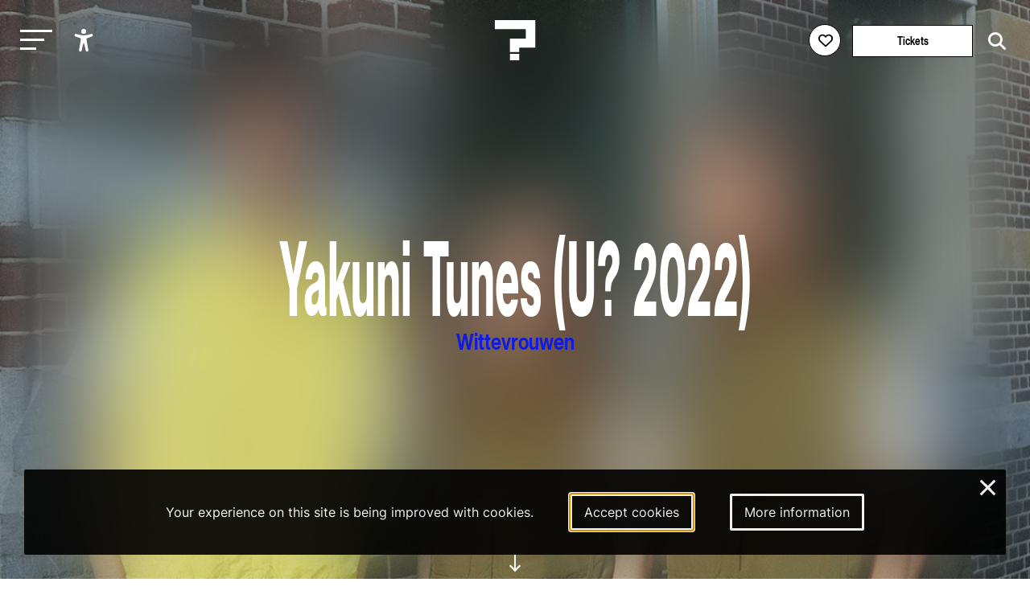

--- FILE ---
content_type: text/html; charset=utf-8
request_url: https://leguesswho.com/lineup/yakuni-tunes?referrer=u%2Flineup-explore
body_size: 8237
content:
<!DOCTYPE html>
<html lang="en" class="">

    <head>
        <meta charset="utf-8">
        <meta http-equiv="X-UA-Compatible" content="IE=edge">
        <meta name="csrf-token" content="kEs0ARLduR06buPR4ZNBNzMRqAt9IckAzcqe7ixi">
        <meta name="viewport" content="width=device-width, initial-scale=1">
        <meta name="description" content="">
        <title>Yakuni Tunes - Le Guess Who?</title>
        <link rel="stylesheet" href="https://cdnjs.cloudflare.com/ajax/libs/font-awesome/6.2.0/css/all.min.css" integrity="sha512-xh6O/CkQoPOWDdYTDqeRdPCVd1SpvCA9XXcUnZS2FmJNp1coAFzvtCN9BmamE+4aHK8yyUHUSCcJHgXloTyT2A==" crossorigin="anonymous" referrerpolicy="no-referrer" />
        <meta property="og:title" content="Yakuni Tunes - Le Guess Who?">
    <meta property="og:url" content="https://leguesswho.com/lineup/yakuni-tunes">
    <meta property="og:type" content="website">
    <meta property="og:description" content="">
            <meta property="og:image" content="https://leguesswho.com/media/acts%20U%202022/Yakuni%20Tunes.jpg">
            <link rel="stylesheet" type="text/css" href="https://leguesswho.com/css/builds/app.css?1766495634">
            <!-- Livewire Styles --><style >[wire\:loading][wire\:loading], [wire\:loading\.delay][wire\:loading\.delay], [wire\:loading\.inline-block][wire\:loading\.inline-block], [wire\:loading\.inline][wire\:loading\.inline], [wire\:loading\.block][wire\:loading\.block], [wire\:loading\.flex][wire\:loading\.flex], [wire\:loading\.table][wire\:loading\.table], [wire\:loading\.grid][wire\:loading\.grid], [wire\:loading\.inline-flex][wire\:loading\.inline-flex] {display: none;}[wire\:loading\.delay\.none][wire\:loading\.delay\.none], [wire\:loading\.delay\.shortest][wire\:loading\.delay\.shortest], [wire\:loading\.delay\.shorter][wire\:loading\.delay\.shorter], [wire\:loading\.delay\.short][wire\:loading\.delay\.short], [wire\:loading\.delay\.default][wire\:loading\.delay\.default], [wire\:loading\.delay\.long][wire\:loading\.delay\.long], [wire\:loading\.delay\.longer][wire\:loading\.delay\.longer], [wire\:loading\.delay\.longest][wire\:loading\.delay\.longest] {display: none;}[wire\:offline][wire\:offline] {display: none;}[wire\:dirty]:not(textarea):not(input):not(select) {display: none;}:root {--livewire-progress-bar-color: #2299dd;}[x-cloak] {display: none !important;}[wire\:cloak] {display: none !important;}dialog#livewire-error::backdrop {background-color: rgba(0, 0, 0, .6);}</style>
</head>

    <body class="smooth page-large colors-lineup">
                    <!-- Google tag (gtag.js) -->
<script async src="https://www.googletagmanager.com/gtag/js?id=G-035GVLN0VR"></script>
<script>
  window.dataLayer = window.dataLayer || [];
  function gtag(){dataLayer.push(arguments);}
  gtag('js', new Date());

  gtag('config', 'G-035GVLN0VR');
</script>

<script>
  var _paq = window._paq = window._paq || [];
  /* tracker methods like "setCustomDimension" should be called before "trackPageView" */
  _paq.push(["disableCookies"]);
  _paq.push(['enableHeartBeatTimer']);
  _paq.push(['trackPageView']);
  _paq.push(['enableLinkTracking']);
  (function() {
    var u="https://m.amphora.nl/";
    _paq.push(['setTrackerUrl', u+'js/']);
    _paq.push(['setSiteId', '2']);
    var d=document, g=d.createElement('script'), s=d.getElementsByTagName('script')[0];
    g.async=true; g.src=u+'js/'; s.parentNode.insertBefore(g,s);
  })();
</script>
                <div class="background">
            <div class="blur"></div>
        </div>
        <input type="checkbox" id="nav-toggle">
        <nav class="nav" role="navigation" aria-label="main navigation" id="nav" x-data="{ open: false }" x-trap="open">
            <a href="#main" class="skip-link" x-on:click="open=false;document.getElementById('nav-toggle').checked=false">Skip to main content</a>
            <div class="relative">
                <button class="nav-burger" x-on:click="open=!open" id="nav-burger" aria-expanded="false" aria-controls="nav-container" aria-label="Toggle main navigation">
                    <span></span>
                    <span></span>
                    <span></span>
                </button>
                <ul @click.outside="open=false" class="accessibility-menu" id="accessibility-menu" :aria-expanded="open" x-data="{ open: false }" :class="{ 'isopen': open }">
                    <li><button x-on:click="open=!open;if (open) { await $nextTick();$refs.contrast.focus()}" aria-controls="accessibility-menu" :aria-label="open ? 'Hide accessibility options' : 'Show accessibility options'"><svg class="svg" xmlns="http://www.w3.org/2000/svg" viewBox="0 0 512 512" fill="currentColor">
                                <path d="M256,112a56,56,0,1,1,56-56A56.06,56.06,0,0,1,256,112Z"></path>
                                <path d="M432,112.8l-.45.12h0l-.42.13c-1,.28-2,.58-3,.89-18.61,5.46-108.93,30.92-172.56,30.92-59.13,0-141.28-22-167.56-29.47a73.79,73.79,0,0,0-8-2.58c-19-5-32,14.3-32,31.94,0,17.47,15.7,25.79,31.55,31.76v.28l95.22,29.74c9.73,3.73,12.33,7.54,13.6,10.84,4.13,10.59.83,31.56-.34,38.88l-5.8,45L150.05,477.44q-.15.72-.27,1.47l-.23,1.27h0c-2.32,16.15,9.54,31.82,32,31.82,19.6,0,28.25-13.53,32-31.94h0s28-157.57,42-157.57,42.84,157.57,42.84,157.57h0c3.75,18.41,12.4,31.94,32,31.94,22.52,0,34.38-15.74,32-31.94-.21-1.38-.46-2.74-.76-4.06L329,301.27l-5.79-45c-4.19-26.21-.82-34.87.32-36.9a1.09,1.09,0,0,0,.08-.15c1.08-2,6-6.48,17.48-10.79l89.28-31.21a16.9,16.9,0,0,0,1.62-.52c16-6,32-14.3,32-31.93S451,107.81,432,112.8Z"></path>
                            </svg><span x-show="open" x-transition x-cloak>Accessibility options</span></button></li>
                    <li x-show="open" x-transition x-cloak><button x-ref="contrast" :aria-checked="document.documentElement.classList.contains('contrast')" onclick="toggleClass('contrast', this)" aria-label="Switch between high and low contrast"><svg class="svg" viewBox="0 0 24 24" fill="currentColor" xmlns="http://www.w3.org/2000/svg"><path d="M12 21.9967C6.47715 21.9967 2 17.5196 2 11.9967C2 6.47386 6.47715 1.9967 12 1.9967C17.5228 1.9967 22 6.47386 22 11.9967C22 17.5196 17.5228 21.9967 12 21.9967ZM12 19.9967V3.9967C7.58172 3.9967 4 7.57843 4 11.9967C4 16.415 7.58172 19.9967 12 19.9967Z"/></svg><span><i></i>High contrast</span></button></li>
                    <li x-show="open" x-transition x-cloak><button :aria-checked="document.documentElement.classList.contains('low-incentive')" onclick="toggleClass('low-incentive', this)" aria-label="Low-incentive mode"><svg class="svg" viewBox="0 0 48 48" fill="none" xmlns="http://www.w3.org/2000/svg"><rect width="48" height="48" fill="white" fill-opacity="0.01"/><path d="M19.036 44.0001C18.0561 40.8045 16.5778 38.4222 14.6011 36.8532C11.636 34.4997 6.92483 35.9624 5.18458 33.5349C3.44433 31.1073 6.40382 26.6431 7.44234 24.009C8.48086 21.375 3.46179 20.4436 4.04776 19.6958C4.43842 19.1973 6.97471 17.7587 11.6567 15.3801C12.987 7.79346 17.9008 4.00014 26.3982 4.00014C39.1441 4.00014 44 14.8061 44 21.679C44 28.552 38.1201 35.9563 29.7441 37.5528C28.9951 38.6436 30.0754 40.7927 32.9848 44.0001" stroke="currentColor" stroke-width="2" stroke-linecap="round" stroke-linejoin="round"/><path fill-rule="evenodd" clip-rule="evenodd" d="M19.4997 14.5C18.8464 17.0342 19.0408 18.8138 20.0829 19.8385C21.125 20.8633 22.9011 21.5334 25.4112 21.8489C24.8417 25.1176 25.5361 26.6511 27.4942 26.4493C29.4524 26.2475 30.6289 25.4338 31.0239 24.0083C34.0842 24.8684 35.7428 24.1486 35.9997 21.8489C36.3852 18.3993 34.525 15.6475 33.7624 15.6475C32.9997 15.6475 31.0239 15.5547 31.0239 14.5C31.0239 13.4452 28.7159 12.8493 26.6329 12.8493C24.5499 12.8493 25.8035 11.4452 22.9432 12C21.0363 12.3698 19.8885 13.2031 19.4997 14.5Z" fill="currentColor" stroke="currentColor" stroke-width="2" stroke-linejoin="round"/><path d="M30.5002 25.5001C29.4833 26.1311 28.0878 27.1804 27.5002 28.0001C26.0313 30.0496 24.8398 31.2975 24.5791 32.6082" stroke="currentColor" stroke-width="2" stroke-linecap="round"/></svg><span><i></i>Low-incentive</span></button></li>
                    <li x-show="open" x-transition x-cloak><button :aria-checked="document.documentElement.classList.contains('fontsize')" onclick="toggleClass('fontsize', this)" aria-label="Change font size"><svg class="svg" xmlns="http://www.w3.org/2000/svg" viewBox="0 0 24 24" fill="none"><path d="M10.212 17.11L15.0434 3.49912C15.2657 2.87274 16.1126 2.83594 16.4083 3.38866L16.457 3.4992L21.957 18.9997C22.0955 19.3901 21.8913 19.8188 21.501 19.9573C21.1431 20.0843 20.7531 19.9233 20.5838 19.5949L20.5434 19.5013L18.946 15H12.552L10.9726 19.4521C10.9201 19.6396 10.7955 19.8048 10.6175 19.9045L10.5253 19.9482C10.1721 20.0875 9.77668 19.9401 9.59619 19.6178L9.55249 19.5256L8.556 17H4.443L3.44768 19.5209C3.30809 19.874 2.93033 20.0621 2.57164 19.9737L2.47447 19.9426C2.12137 19.803 1.93328 19.4253 2.02168 19.0666L2.05272 18.9694L5.80633 9.47427C6.04172 8.87883 6.84884 8.84415 7.15104 9.36975L7.20152 9.47487L10.212 17.11L15.0434 3.49912L10.212 17.11ZM6.50294 11.7923L5.036 15.5H7.964L6.50294 11.7923ZM15.7501 5.99248L13.084 13.5H18.414L15.7501 5.99248Z" fill="currentColor"/></svg><span><i></i>Enlarge text</span></button></li>
                </ul>
                <a href="/" class="nav-logo" aria-label="Homepage Le Guess Who? 5-8 November 2026
Utrecht, The Netherlands"><img src="/media/static/questionmark-black.svg" alt="Le Guess Who?"><span>5-8 November 2026<br />
Utrecht, The Netherlands</span></a>
                <div class="nav-right nav-left">
                                    </div>
                <div class="nav-right">
                    <span wire:snapshot="{&quot;data&quot;:{&quot;user&quot;:null},&quot;memo&quot;:{&quot;id&quot;:&quot;EtsVamdSU4r5zTQ1rfdM&quot;,&quot;name&quot;:&quot;login-button&quot;,&quot;path&quot;:&quot;lineup\/yakuni-tunes&quot;,&quot;method&quot;:&quot;GET&quot;,&quot;release&quot;:&quot;a-a-a&quot;,&quot;children&quot;:[],&quot;scripts&quot;:[&quot;0-2&quot;],&quot;assets&quot;:[],&quot;errors&quot;:[],&quot;locale&quot;:&quot;en&quot;},&quot;checksum&quot;:&quot;6de3867f9a97432bae5e5d0cae21c7f3dddc38a0d42543506ac6522cb83d1093&quot;}" wire:effects="{&quot;scripts&quot;:{&quot;0-2&quot;:&quot;        &lt;script&gt;\n            Livewire.on(&#039;timetableLoginClose&#039;, () =&gt; {\n                setTimeout(() =&gt; {\n                    document.querySelector(&#039;.timetable-login-button button&#039;).focus();\n                }, 100)\n            })\n        &lt;\/script&gt;\n        &quot;},&quot;listeners&quot;:[&quot;timetableLoginSuccess&quot;]}" wire:id="EtsVamdSU4r5zTQ1rfdM" class="timetable-login-button">
    <button wire:click="login"  class="" aria-label="Favorites login">
        <i class="fa-regular fa-heart"></i>
        <i class="fa-solid fa-heart"></i>
        <span>Favorites login</span>
    </button>
        </span>
                                            <a href="/tickets" class="button" aria-label="Tickets">Tickets</a>
                                        <form class="search" action="https://leguesswho.com/search">
                        <input name="q" placeholder="Search for" aria-label="Search for">
                        <button class="submit" aria-label="Start search"><i class="fa-solid fa-magnifying-glass"></i></button>
                    </form>
                </div>
            </div>
            <div id="nav-container">
                <ul class="nav0"><li><a href="/lgw">Le Guess Who?</a><ul class="nav1"><li><a href="/tickets">Tickets</a></li><li><a href="/lineup">Line-up 2025</a></li><li><a href="/news">News</a></li><li><a href="/recordings">Recordings</a><ul class="nav2"><li><a href="/recordings/arooj-aftab-live-at-le-guess-who-2021">Arooj Aftab - Live at Le Guess Who? 2021</a><ul class="nav3"></ul></li><li><a href="/recordings/mazaher-live-at-le-guess-who-2021">Mazaher - Live at Le Guess Who? 2021</a><ul class="nav3"></ul></li><li><a href="/recordings/the-microphones-live-at-le-guess-who-2021">The Microphones - Live at Le Guess Who? 2021</a><ul class="nav3"><li><a href="/recordings/the-microphones-live-at-le-guess-who-2021/the-microphones-live-at-le-guess-who-2021">The Microphones - Live at Le Guess Who? 2021</a></li></ul></li><li><a href="/recordings/pink-oculus-live-at-le-guess-who-2021">Pink Oculus - Live at Le Guess Who? 2021</a><ul class="nav3"></ul></li><li><a href="/recordings/aldous-harding-live-at-le-guess-who-2019">Aldous Harding - Live at Le Guess Who? 2019</a><ul class="nav3"><li><a href="/recordings/aldous-harding-live-at-le-guess-who-2019/aldous-harding-live-at-le-guess-who-2019">Aldous Harding - Live at Le Guess Who? 2019</a></li></ul></li></ul></li><li><a href="/about">About & FAQ</a><ul class="nav2"><li><a href="/about/faq">FAQ</a><ul class="nav3"></ul></li><li><a href="/about/about-utrecht">About Utrecht</a></li><li><a href="/about/venues">Le Guess Who? venues</a></li></ul></li><li><a href="/support">Support LGW</a></li></ul></li><li><a href="/cosmos">COSMOS</a><ul class="nav1"><li><a href="/cosmos/embassies">Embassies</a><ul class="nav2"></ul></li><li><a href="/cosmos/lineup">Line-up 2025</a></li><li><a href="/news#cosmos">News</a></li><li><a href="/cosmos/about-cosmos">About</a></li></ul></li><li><a href="/u/">U?</a><ul class="nav1"><li><a href="/news#u">News</a></li><li><a href="/u/lineup">Line-up U? 2025</a></li><li><a href="/u/u-2025-community-curators">Community Curators</a></li><li><a href="/u/about-faq">About & FAQ</a><ul class="nav2"><li><a href="/u/about-faq/about-u">About</a></li><li><a href="/u/about-faq/faq">FAQ</a></li><li><a href="/u/about-faq/about-utrecht">About Utrecht</a></li></ul></li></ul></li></ul>
            </div>
        </nav>
        <div class="flex has-footer">
            <section class="content">
                    <header class="relative flex flex-columns flex-ai-center bg-cover bg-center" style="background-image:url(&#039;https://leguesswho.com/media/acts U 2022/Yakuni Tunes.jpg&#039;)">
                    <div class="blur"></div>
                <div class="max-width-2 relative z-1 ta-center">
            <h1 class="h1">
                Yakuni Tunes
                                    (U? 2022)
                            </h1>
            <div class="header-content">
                                                                    <h4 class="h4" style="color:#111ae0">Wittevrouwen</h4>
                                                            </div>
        </div>
        <a href="#down" class="go-down"><span>scroll</span></a>
    </header>
    <nav aria-label="Breadcrumb">
    <ul class="crumb">
        <li>
            <div class="go-down-target"></div>
            <a href="https://leguesswho.com" aria-label="Go back" class="back">&nbsp;</a>
        </li>
        <li><a href="/">home</a></li>
                                    <li>/ <a href="/u">u</a></li>
                            <li>/ <a href="/u/lineup-explore">lineup-explore</a></li>
                                </ul>
</nav>
    <a id="main"></a>
    <article class="page-body" data-color="#111ae0">
                    <div class="act out-wide">
                <div>
                    <h2 class="h1">
                        Yakuni Tunes
                                                    (U? 2022)
                                            </h2>
                    <div class="header-content">
                                                                    <h4 class="h4" style="color:#111ae0">Wittevrouwen</h4>
                                                            </div>
                    <p>The synthpop songs of the Utrecht one-man band <strong>Yakuni Tunes</strong> contain solid drum computer beats, dreamy vocals and layered retro keyboards. These songs go hand in hand with lyrics about heartache, failed affairs and self-pity. The debut EP &lsquo;wallow&rsquo; was released in March 2022 on IJsvogel Records. For U? Yakuni Tunes expands to a three-piece, which guarantees a dosage of dreamy indie pop with tailor-made animation projections by various Utrecht artists.<br /><br /><em>In de synth pop nummers van de Utrechtse eenmansband <strong>Yakuni Tunes</strong> gaan stevige drumcomputer beats, dromerige zangpartijen en gelaagde retro keyboards hand in hand met teksten over hartezeer, mislukte affaires en zelfmedelijden. In maart 2022 kwam het debuut-EP &lsquo;wallow&rsquo; uit op het label IJsvogel Records. Voor U? breidt Yakuni Tunes uit tot drietal dat garant staat voor een dosis dromerige indie pop met op maat gemaakte animatieprojecties van verschillende Utrechtse kunstenaars.</em></p>
                    <div class="video">
                    <iframe title="Video for Yakuni Tunes" src="https://www.youtube-nocookie.com/embed/MK8guW_t5dc?modestbranding=0&amp;showinfo=0&amp;rel=0&amp;disablekb=1&amp;autoplay=0" allow="autoplay" frameborder="0" allowfullscreen></iframe>
            </div>
                    <div class="tags">
            <a href="/u/lineup-explore#wittevrouwen" class="tag" style="border-color:#111ae0">Wittevrouwen</a>
                            <a href="/u/lineup-explore#u-2022" class="tag">U? 2022</a>
        </div>
                    <div class="back">
        <a class="back" href="https://leguesswho.com"><span></span>go back</a>
    </div>
                </div>
                <div>
                                                                                    <h3 class="h5">Bandcamp</h3>
                                                    <div class="spotify spotify-disabled">Unable to embed. Please <a href="https://leguesswho.com/cookieconsent/accept">click here to accept cookies</a> and enable playing of music.</div>
                                                                                                    </div>
            </div>
                
    </article>
        <section class="section  lazy" data-bg="" data-color="red">
                            <div class="max-width">
                <article class="article">
                    <h2 class="h2 cm-from-bottom">You might also like</h2>
                </article>
            </div>
                <div class="relative">
            <div class="container scrollbar-x">
                <div class="items">
                                            <div data-order="daniel okiror &amp; band" class="item" data-pixel-disabled="https://leguesswho.com/media-resized/pixel/acts U 2022/ZIMIHC Stefanus Daniel Okiror &amp; band.jpg" data-color="#11a626" data-project="Overvecht,," data-edition="" data-mediatype="You might also like" data-days="" data-start="">
        
        <div class="relative">
            <div class="reverse">
                <h3 class="h6"><a draggable="false" href="https://leguesswho.com/lineup/daniel-okiror-band?referrer=u%2Flineup-explore" aria-label="Daniel Okiror &amp; band">Daniel Okiror & band</a></h3>
                            </div>
            <div class="img">
                                    <img src="[data-uri]" draggable="false" class="lazy" data-src="https://leguesswho.com/media-resized/item2/acts U 2022/ZIMIHC Stefanus Daniel Okiror &amp; band.jpg" alt="Daniel Okiror &amp; band">
                            </div>
                                        <div class="project-bg" style="background-color:#11a626"></div>
                <div class="project" style="border-color:#11a626;color:#11a626"><span>Overvecht</span></div>
                    </div>
        <a aria-hidden="true" draggable="false" tabindex="-1" href="https://leguesswho.com/lineup/daniel-okiror-band?referrer=u%2Flineup-explore" class="fill"></a>
    </div>
                                            <div data-order="the music machine" class="item" data-pixel-disabled="https://leguesswho.com/media-resized/pixel/acts U 2022/The Music Machine.jpg" data-color="#111ae0" data-project="Wittevrouwen,," data-edition="" data-mediatype="You might also like" data-days="" data-start="">
        
        <div class="relative">
            <div class="reverse">
                <h3 class="h6"><a draggable="false" href="https://leguesswho.com/lineup/the-music-machine-2022?referrer=u%2Flineup-explore" aria-label="The Music Machine">The Music Machine</a></h3>
                            </div>
            <div class="img">
                                    <img src="[data-uri]" draggable="false" class="lazy" data-src="https://leguesswho.com/media-resized/item2/acts U 2022/The Music Machine.jpg" alt="The Music Machine">
                            </div>
                                        <div class="project-bg" style="background-color:#111ae0"></div>
                <div class="project" style="border-color:#111ae0;color:#111ae0"><span>Wittevrouwen</span></div>
                    </div>
        <a aria-hidden="true" draggable="false" tabindex="-1" href="https://leguesswho.com/lineup/the-music-machine-2022?referrer=u%2Flineup-explore" class="fill"></a>
    </div>
                                            <div data-order="celestial spaces: leah rye" class="item" data-pixel-disabled="https://leguesswho.com/media-resized/pixel/acts U 2022/Leah Rye.jpg" data-color="#00ddc6" data-project="Transwijk / Merwede,," data-edition="" data-mediatype="You might also like" data-days="" data-start="">
        
        <div class="relative">
            <div class="reverse">
                <h3 class="h6"><a draggable="false" href="https://leguesswho.com/lineup/celestial-spaces-leah-rye?referrer=u%2Flineup-explore" aria-label="Celestial Spaces: Leah Rye">Celestial Spaces: Leah Rye</a></h3>
                            </div>
            <div class="img">
                                    <img src="[data-uri]" draggable="false" class="lazy" data-src="https://leguesswho.com/media-resized/item2/acts U 2022/Leah Rye.jpg" alt="Celestial Spaces: Leah Rye">
                            </div>
                                        <div class="project-bg" style="background-color:#00ddc6"></div>
                <div class="project" style="border-color:#00ddc6;color:#00ddc6"><span>Transwijk / Merwede</span></div>
                    </div>
        <a aria-hidden="true" draggable="false" tabindex="-1" href="https://leguesswho.com/lineup/celestial-spaces-leah-rye?referrer=u%2Flineup-explore" class="fill"></a>
    </div>
                                    </div>
            </div>
            <span class="scroll-buttons no-select"><button class="scroll-button scroll-button-prev hide" aria-label="Previous - Scroll items to the left"></button><button class="scroll-button scroll-button-next hide" aria-label="Next - Scroll items to the right"></button></span>
        </div>
    </section>
            <section class="section section-newsletter lazy" data-bg="" data-color="">
    <article class="article max-width ta-center">
        <h2 class="h1 cm-from-bottom">Newsletter</h2>
        Also want to receive all our latest news in your inbox? Sign up for our newsletter.
        
        <form>
            <a target="_blank" href="https://pages.cm.com/2759811000/c9a4093b-320d-461e-b7ab-b1a02caca41a" class="button" aria-label="Subscribe to our newsletter">subscribe</a>
        </form>
    </article>
</section>
            </section>
                            <footer class="footer">
                    <div class="footer-bg">
                                                    <video playsinline autoplay muted loop>
                                <source src="/media/video/lgw2025_6_1920_footer_small.mp4" type="video/mp4">
                            </video>
                                            </div>
                    <div class="footer-container" x-data="{ desktop: window.innerWidth > 750 }">
                        <div class="max-width flex">
                            <div x-data="{ open: false }">
                                <input type="checkbox" id="footer1" aria-label="Toggle sitemap" x-on:click="open = !open" aria-controls="footer1_div">
                                <h3><label for="footer1">Sitemap</label></h3>
                                <div :aria-expanded="open || desktop" id="footer1_div">
                                                                            <a class="block" href="/lgw">Le Guess Who?</a>
                                                                            <a class="block" href="/cosmos">COSMOS</a>
                                                                            <a class="block" href="/u/">U?</a>
                                                                    </div>
                            </div>
                            <div x-data="{ open: false }">
                                <input type="checkbox" id="footer2" aria-label="Toggle more info about Le Guess Who?" x-on:click="open = !open" aria-controls="footer2_div">
                                <h3><label for="footer2">Le Guess Who?</label></h3>
                                <div :aria-expanded="open || desktop" id="footer2_div">
                                                                            <a class="block" href="/partners">Partners</a>
                                                                            <a class="block" href="/press">Press</a>
                                                                            <a class="block" href="/team">Team</a>
                                                                            <a class="block" href="/privacy-statement">Privacy statement</a>
                                                                            <a class="block" href="/house-rules">Code of Conduct &amp; House Rules</a>
                                                                            <a class="block" href="/sustainability">Sustainability</a>
                                                                            <a class="block" href="/accessibility">Accessibility</a>
                                                                        <a class="block" href="https://leguesswho.com/anbi" target="_blank">ANBI info</a>
                                </div>
                            </div>
                            <div x-data="{ open: false }">
                                <input type="checkbox" id="footer3" aria-label="Toggle contact information" x-on:click="open = !open" aria-controls="footer3_div">
                                <h3><label for="footer3">Contact</label></h3>
                                <div :aria-expanded="open || desktop" id="footer3_div">
                                    Helling 150<br />
3523 CC Utrecht<br />
Netherlands<br />
<a href="mailto:info@leguesswho.com">info@leguesswho.com</a>
                                </div>
                            </div>
                            <div x-data="{ open: false }">
                                <input type="checkbox" id="footer4" aria-label="Toggle get involved" x-on:click="open = !open" aria-controls="footer4_div">
                                <h3><label for="footer4">Get involved</label></h3>
                                <div :aria-expanded="open || desktop" id="footer4_div">
                                                                            <a class="block" href="/about/volunteering">Volunteering</a>
                                                                            <a class="block" href="/vacancies">Vacancies &amp; Internships</a>
                                                                            <a class="block" href="/newsletter">Newsletter sign-up</a>
                                                                            <a class="block" href="/support">Support LGW</a>
                                                                            <a class="block" href="/festival-app">Festival App</a>
                                                                    </div>
                            </div>
                            <div>
                                <h3>Social media</h3>
                                                                    <a class="block social" href="https://www.instagram.com/le_guess_who/" target="_blank" aria-label="Our instagram page"><i class="fa-brands fa-instagram"></i>Instagram</a>
                                                                    <a class="block social" href="https://www.youtube.com/user/leguesswhofestival" target="_blank" aria-label="Our youtube page"><i class="fa-brands fa-youtube"></i>Youtube</a>
                                                                    <a class="block social" href="https://open.spotify.com/user/leguesswho" target="_blank" aria-label="Our spotify page"><i class="fa-brands fa-spotify"></i>Spotify</a>
                                                                    <a class="block social" href="https://soundcloud.com/leguesswho" target="_blank" aria-label="Our soundcloud page"><i class="fa-brands fa-soundcloud"></i>Soundcloud</a>
                                                                    <a class="block social" href="https://www.tiktok.com/@leguesswho" target="_blank" aria-label="Our tiktok page"><i class="fa-brands fa-tiktok"></i>Tiktok</a>
                                                            </div>
                        </div>
                        <div class="max-width flex">
                            <div>
                                <a href="https://ramdath.com" target="_blank">Digital Design & Website by RAMDATH</a>
                            </div>
                        </div>
                    </div>
                </footer>
                    </div>
        <div wire:snapshot="{&quot;data&quot;:{&quot;email&quot;:null,&quot;verificationCode&quot;:null,&quot;code&quot;:null,&quot;show&quot;:false},&quot;memo&quot;:{&quot;id&quot;:&quot;p1fjJB0pwmRKwOqJy2ay&quot;,&quot;name&quot;:&quot;timetable-login&quot;,&quot;path&quot;:&quot;lineup\/yakuni-tunes&quot;,&quot;method&quot;:&quot;GET&quot;,&quot;release&quot;:&quot;a-a-a&quot;,&quot;children&quot;:[],&quot;scripts&quot;:[],&quot;assets&quot;:[],&quot;errors&quot;:[],&quot;locale&quot;:&quot;en&quot;},&quot;checksum&quot;:&quot;e9bc9ad4648a6ac19292b32fe3719b304b4ecaa2f29c12309100867b27c40b34&quot;}" wire:effects="{&quot;listeners&quot;:[&quot;timetableLoginShow&quot;]}" wire:id="p1fjJB0pwmRKwOqJy2ay">
    <!--[if BLOCK]><![endif]--><!--[if ENDBLOCK]><![endif]--></div>
        <div class="cookieconsent-container">
        <div class="cookieconsent-explain">
            Your experience on this site is being improved with cookies.        </div>
        <a href="https://leguesswho.com/cookieconsent/accept" autofocus aria-label="Accept cookies" class="cookieconsent-button cookieconsent-button-accept">Accept cookies</a>
        <a href="/cookiestatement" aria-label="More information about our cookies" class="cookieconsent-button cookieconsent-button-moreinfo">More information</a>
        <a href="https://leguesswho.com/cookieconsent/deny" class="cookieconsent-close" aria-label="Close and deny cookies">&times;</a>
    </div>
        <script src="https://leguesswho.com/js/builds/app.js?1766495634"></script>
    <script src="/livewire/livewire.min.js?id=0f6341c0"   data-csrf="kEs0ARLduR06buPR4ZNBNzMRqAt9IckAzcqe7ixi" data-update-uri="/livewire/update" data-navigate-once="true"></script>
</body>

</html>


--- FILE ---
content_type: text/html; charset=utf-8
request_url: https://www.youtube-nocookie.com/embed/MK8guW_t5dc?modestbranding=0&showinfo=0&rel=0&disablekb=1&autoplay=0
body_size: 47543
content:
<!DOCTYPE html><html lang="en" dir="ltr" data-cast-api-enabled="true"><head><meta name="viewport" content="width=device-width, initial-scale=1"><script nonce="biHiSyDQPneho_VkuYZT7A">if ('undefined' == typeof Symbol || 'undefined' == typeof Symbol.iterator) {delete Array.prototype.entries;}</script><style name="www-roboto" nonce="LQxrTOgFU9VCoTcJ-Hegag">@font-face{font-family:'Roboto';font-style:normal;font-weight:400;font-stretch:100%;src:url(//fonts.gstatic.com/s/roboto/v48/KFO7CnqEu92Fr1ME7kSn66aGLdTylUAMa3GUBHMdazTgWw.woff2)format('woff2');unicode-range:U+0460-052F,U+1C80-1C8A,U+20B4,U+2DE0-2DFF,U+A640-A69F,U+FE2E-FE2F;}@font-face{font-family:'Roboto';font-style:normal;font-weight:400;font-stretch:100%;src:url(//fonts.gstatic.com/s/roboto/v48/KFO7CnqEu92Fr1ME7kSn66aGLdTylUAMa3iUBHMdazTgWw.woff2)format('woff2');unicode-range:U+0301,U+0400-045F,U+0490-0491,U+04B0-04B1,U+2116;}@font-face{font-family:'Roboto';font-style:normal;font-weight:400;font-stretch:100%;src:url(//fonts.gstatic.com/s/roboto/v48/KFO7CnqEu92Fr1ME7kSn66aGLdTylUAMa3CUBHMdazTgWw.woff2)format('woff2');unicode-range:U+1F00-1FFF;}@font-face{font-family:'Roboto';font-style:normal;font-weight:400;font-stretch:100%;src:url(//fonts.gstatic.com/s/roboto/v48/KFO7CnqEu92Fr1ME7kSn66aGLdTylUAMa3-UBHMdazTgWw.woff2)format('woff2');unicode-range:U+0370-0377,U+037A-037F,U+0384-038A,U+038C,U+038E-03A1,U+03A3-03FF;}@font-face{font-family:'Roboto';font-style:normal;font-weight:400;font-stretch:100%;src:url(//fonts.gstatic.com/s/roboto/v48/KFO7CnqEu92Fr1ME7kSn66aGLdTylUAMawCUBHMdazTgWw.woff2)format('woff2');unicode-range:U+0302-0303,U+0305,U+0307-0308,U+0310,U+0312,U+0315,U+031A,U+0326-0327,U+032C,U+032F-0330,U+0332-0333,U+0338,U+033A,U+0346,U+034D,U+0391-03A1,U+03A3-03A9,U+03B1-03C9,U+03D1,U+03D5-03D6,U+03F0-03F1,U+03F4-03F5,U+2016-2017,U+2034-2038,U+203C,U+2040,U+2043,U+2047,U+2050,U+2057,U+205F,U+2070-2071,U+2074-208E,U+2090-209C,U+20D0-20DC,U+20E1,U+20E5-20EF,U+2100-2112,U+2114-2115,U+2117-2121,U+2123-214F,U+2190,U+2192,U+2194-21AE,U+21B0-21E5,U+21F1-21F2,U+21F4-2211,U+2213-2214,U+2216-22FF,U+2308-230B,U+2310,U+2319,U+231C-2321,U+2336-237A,U+237C,U+2395,U+239B-23B7,U+23D0,U+23DC-23E1,U+2474-2475,U+25AF,U+25B3,U+25B7,U+25BD,U+25C1,U+25CA,U+25CC,U+25FB,U+266D-266F,U+27C0-27FF,U+2900-2AFF,U+2B0E-2B11,U+2B30-2B4C,U+2BFE,U+3030,U+FF5B,U+FF5D,U+1D400-1D7FF,U+1EE00-1EEFF;}@font-face{font-family:'Roboto';font-style:normal;font-weight:400;font-stretch:100%;src:url(//fonts.gstatic.com/s/roboto/v48/KFO7CnqEu92Fr1ME7kSn66aGLdTylUAMaxKUBHMdazTgWw.woff2)format('woff2');unicode-range:U+0001-000C,U+000E-001F,U+007F-009F,U+20DD-20E0,U+20E2-20E4,U+2150-218F,U+2190,U+2192,U+2194-2199,U+21AF,U+21E6-21F0,U+21F3,U+2218-2219,U+2299,U+22C4-22C6,U+2300-243F,U+2440-244A,U+2460-24FF,U+25A0-27BF,U+2800-28FF,U+2921-2922,U+2981,U+29BF,U+29EB,U+2B00-2BFF,U+4DC0-4DFF,U+FFF9-FFFB,U+10140-1018E,U+10190-1019C,U+101A0,U+101D0-101FD,U+102E0-102FB,U+10E60-10E7E,U+1D2C0-1D2D3,U+1D2E0-1D37F,U+1F000-1F0FF,U+1F100-1F1AD,U+1F1E6-1F1FF,U+1F30D-1F30F,U+1F315,U+1F31C,U+1F31E,U+1F320-1F32C,U+1F336,U+1F378,U+1F37D,U+1F382,U+1F393-1F39F,U+1F3A7-1F3A8,U+1F3AC-1F3AF,U+1F3C2,U+1F3C4-1F3C6,U+1F3CA-1F3CE,U+1F3D4-1F3E0,U+1F3ED,U+1F3F1-1F3F3,U+1F3F5-1F3F7,U+1F408,U+1F415,U+1F41F,U+1F426,U+1F43F,U+1F441-1F442,U+1F444,U+1F446-1F449,U+1F44C-1F44E,U+1F453,U+1F46A,U+1F47D,U+1F4A3,U+1F4B0,U+1F4B3,U+1F4B9,U+1F4BB,U+1F4BF,U+1F4C8-1F4CB,U+1F4D6,U+1F4DA,U+1F4DF,U+1F4E3-1F4E6,U+1F4EA-1F4ED,U+1F4F7,U+1F4F9-1F4FB,U+1F4FD-1F4FE,U+1F503,U+1F507-1F50B,U+1F50D,U+1F512-1F513,U+1F53E-1F54A,U+1F54F-1F5FA,U+1F610,U+1F650-1F67F,U+1F687,U+1F68D,U+1F691,U+1F694,U+1F698,U+1F6AD,U+1F6B2,U+1F6B9-1F6BA,U+1F6BC,U+1F6C6-1F6CF,U+1F6D3-1F6D7,U+1F6E0-1F6EA,U+1F6F0-1F6F3,U+1F6F7-1F6FC,U+1F700-1F7FF,U+1F800-1F80B,U+1F810-1F847,U+1F850-1F859,U+1F860-1F887,U+1F890-1F8AD,U+1F8B0-1F8BB,U+1F8C0-1F8C1,U+1F900-1F90B,U+1F93B,U+1F946,U+1F984,U+1F996,U+1F9E9,U+1FA00-1FA6F,U+1FA70-1FA7C,U+1FA80-1FA89,U+1FA8F-1FAC6,U+1FACE-1FADC,U+1FADF-1FAE9,U+1FAF0-1FAF8,U+1FB00-1FBFF;}@font-face{font-family:'Roboto';font-style:normal;font-weight:400;font-stretch:100%;src:url(//fonts.gstatic.com/s/roboto/v48/KFO7CnqEu92Fr1ME7kSn66aGLdTylUAMa3OUBHMdazTgWw.woff2)format('woff2');unicode-range:U+0102-0103,U+0110-0111,U+0128-0129,U+0168-0169,U+01A0-01A1,U+01AF-01B0,U+0300-0301,U+0303-0304,U+0308-0309,U+0323,U+0329,U+1EA0-1EF9,U+20AB;}@font-face{font-family:'Roboto';font-style:normal;font-weight:400;font-stretch:100%;src:url(//fonts.gstatic.com/s/roboto/v48/KFO7CnqEu92Fr1ME7kSn66aGLdTylUAMa3KUBHMdazTgWw.woff2)format('woff2');unicode-range:U+0100-02BA,U+02BD-02C5,U+02C7-02CC,U+02CE-02D7,U+02DD-02FF,U+0304,U+0308,U+0329,U+1D00-1DBF,U+1E00-1E9F,U+1EF2-1EFF,U+2020,U+20A0-20AB,U+20AD-20C0,U+2113,U+2C60-2C7F,U+A720-A7FF;}@font-face{font-family:'Roboto';font-style:normal;font-weight:400;font-stretch:100%;src:url(//fonts.gstatic.com/s/roboto/v48/KFO7CnqEu92Fr1ME7kSn66aGLdTylUAMa3yUBHMdazQ.woff2)format('woff2');unicode-range:U+0000-00FF,U+0131,U+0152-0153,U+02BB-02BC,U+02C6,U+02DA,U+02DC,U+0304,U+0308,U+0329,U+2000-206F,U+20AC,U+2122,U+2191,U+2193,U+2212,U+2215,U+FEFF,U+FFFD;}@font-face{font-family:'Roboto';font-style:normal;font-weight:500;font-stretch:100%;src:url(//fonts.gstatic.com/s/roboto/v48/KFO7CnqEu92Fr1ME7kSn66aGLdTylUAMa3GUBHMdazTgWw.woff2)format('woff2');unicode-range:U+0460-052F,U+1C80-1C8A,U+20B4,U+2DE0-2DFF,U+A640-A69F,U+FE2E-FE2F;}@font-face{font-family:'Roboto';font-style:normal;font-weight:500;font-stretch:100%;src:url(//fonts.gstatic.com/s/roboto/v48/KFO7CnqEu92Fr1ME7kSn66aGLdTylUAMa3iUBHMdazTgWw.woff2)format('woff2');unicode-range:U+0301,U+0400-045F,U+0490-0491,U+04B0-04B1,U+2116;}@font-face{font-family:'Roboto';font-style:normal;font-weight:500;font-stretch:100%;src:url(//fonts.gstatic.com/s/roboto/v48/KFO7CnqEu92Fr1ME7kSn66aGLdTylUAMa3CUBHMdazTgWw.woff2)format('woff2');unicode-range:U+1F00-1FFF;}@font-face{font-family:'Roboto';font-style:normal;font-weight:500;font-stretch:100%;src:url(//fonts.gstatic.com/s/roboto/v48/KFO7CnqEu92Fr1ME7kSn66aGLdTylUAMa3-UBHMdazTgWw.woff2)format('woff2');unicode-range:U+0370-0377,U+037A-037F,U+0384-038A,U+038C,U+038E-03A1,U+03A3-03FF;}@font-face{font-family:'Roboto';font-style:normal;font-weight:500;font-stretch:100%;src:url(//fonts.gstatic.com/s/roboto/v48/KFO7CnqEu92Fr1ME7kSn66aGLdTylUAMawCUBHMdazTgWw.woff2)format('woff2');unicode-range:U+0302-0303,U+0305,U+0307-0308,U+0310,U+0312,U+0315,U+031A,U+0326-0327,U+032C,U+032F-0330,U+0332-0333,U+0338,U+033A,U+0346,U+034D,U+0391-03A1,U+03A3-03A9,U+03B1-03C9,U+03D1,U+03D5-03D6,U+03F0-03F1,U+03F4-03F5,U+2016-2017,U+2034-2038,U+203C,U+2040,U+2043,U+2047,U+2050,U+2057,U+205F,U+2070-2071,U+2074-208E,U+2090-209C,U+20D0-20DC,U+20E1,U+20E5-20EF,U+2100-2112,U+2114-2115,U+2117-2121,U+2123-214F,U+2190,U+2192,U+2194-21AE,U+21B0-21E5,U+21F1-21F2,U+21F4-2211,U+2213-2214,U+2216-22FF,U+2308-230B,U+2310,U+2319,U+231C-2321,U+2336-237A,U+237C,U+2395,U+239B-23B7,U+23D0,U+23DC-23E1,U+2474-2475,U+25AF,U+25B3,U+25B7,U+25BD,U+25C1,U+25CA,U+25CC,U+25FB,U+266D-266F,U+27C0-27FF,U+2900-2AFF,U+2B0E-2B11,U+2B30-2B4C,U+2BFE,U+3030,U+FF5B,U+FF5D,U+1D400-1D7FF,U+1EE00-1EEFF;}@font-face{font-family:'Roboto';font-style:normal;font-weight:500;font-stretch:100%;src:url(//fonts.gstatic.com/s/roboto/v48/KFO7CnqEu92Fr1ME7kSn66aGLdTylUAMaxKUBHMdazTgWw.woff2)format('woff2');unicode-range:U+0001-000C,U+000E-001F,U+007F-009F,U+20DD-20E0,U+20E2-20E4,U+2150-218F,U+2190,U+2192,U+2194-2199,U+21AF,U+21E6-21F0,U+21F3,U+2218-2219,U+2299,U+22C4-22C6,U+2300-243F,U+2440-244A,U+2460-24FF,U+25A0-27BF,U+2800-28FF,U+2921-2922,U+2981,U+29BF,U+29EB,U+2B00-2BFF,U+4DC0-4DFF,U+FFF9-FFFB,U+10140-1018E,U+10190-1019C,U+101A0,U+101D0-101FD,U+102E0-102FB,U+10E60-10E7E,U+1D2C0-1D2D3,U+1D2E0-1D37F,U+1F000-1F0FF,U+1F100-1F1AD,U+1F1E6-1F1FF,U+1F30D-1F30F,U+1F315,U+1F31C,U+1F31E,U+1F320-1F32C,U+1F336,U+1F378,U+1F37D,U+1F382,U+1F393-1F39F,U+1F3A7-1F3A8,U+1F3AC-1F3AF,U+1F3C2,U+1F3C4-1F3C6,U+1F3CA-1F3CE,U+1F3D4-1F3E0,U+1F3ED,U+1F3F1-1F3F3,U+1F3F5-1F3F7,U+1F408,U+1F415,U+1F41F,U+1F426,U+1F43F,U+1F441-1F442,U+1F444,U+1F446-1F449,U+1F44C-1F44E,U+1F453,U+1F46A,U+1F47D,U+1F4A3,U+1F4B0,U+1F4B3,U+1F4B9,U+1F4BB,U+1F4BF,U+1F4C8-1F4CB,U+1F4D6,U+1F4DA,U+1F4DF,U+1F4E3-1F4E6,U+1F4EA-1F4ED,U+1F4F7,U+1F4F9-1F4FB,U+1F4FD-1F4FE,U+1F503,U+1F507-1F50B,U+1F50D,U+1F512-1F513,U+1F53E-1F54A,U+1F54F-1F5FA,U+1F610,U+1F650-1F67F,U+1F687,U+1F68D,U+1F691,U+1F694,U+1F698,U+1F6AD,U+1F6B2,U+1F6B9-1F6BA,U+1F6BC,U+1F6C6-1F6CF,U+1F6D3-1F6D7,U+1F6E0-1F6EA,U+1F6F0-1F6F3,U+1F6F7-1F6FC,U+1F700-1F7FF,U+1F800-1F80B,U+1F810-1F847,U+1F850-1F859,U+1F860-1F887,U+1F890-1F8AD,U+1F8B0-1F8BB,U+1F8C0-1F8C1,U+1F900-1F90B,U+1F93B,U+1F946,U+1F984,U+1F996,U+1F9E9,U+1FA00-1FA6F,U+1FA70-1FA7C,U+1FA80-1FA89,U+1FA8F-1FAC6,U+1FACE-1FADC,U+1FADF-1FAE9,U+1FAF0-1FAF8,U+1FB00-1FBFF;}@font-face{font-family:'Roboto';font-style:normal;font-weight:500;font-stretch:100%;src:url(//fonts.gstatic.com/s/roboto/v48/KFO7CnqEu92Fr1ME7kSn66aGLdTylUAMa3OUBHMdazTgWw.woff2)format('woff2');unicode-range:U+0102-0103,U+0110-0111,U+0128-0129,U+0168-0169,U+01A0-01A1,U+01AF-01B0,U+0300-0301,U+0303-0304,U+0308-0309,U+0323,U+0329,U+1EA0-1EF9,U+20AB;}@font-face{font-family:'Roboto';font-style:normal;font-weight:500;font-stretch:100%;src:url(//fonts.gstatic.com/s/roboto/v48/KFO7CnqEu92Fr1ME7kSn66aGLdTylUAMa3KUBHMdazTgWw.woff2)format('woff2');unicode-range:U+0100-02BA,U+02BD-02C5,U+02C7-02CC,U+02CE-02D7,U+02DD-02FF,U+0304,U+0308,U+0329,U+1D00-1DBF,U+1E00-1E9F,U+1EF2-1EFF,U+2020,U+20A0-20AB,U+20AD-20C0,U+2113,U+2C60-2C7F,U+A720-A7FF;}@font-face{font-family:'Roboto';font-style:normal;font-weight:500;font-stretch:100%;src:url(//fonts.gstatic.com/s/roboto/v48/KFO7CnqEu92Fr1ME7kSn66aGLdTylUAMa3yUBHMdazQ.woff2)format('woff2');unicode-range:U+0000-00FF,U+0131,U+0152-0153,U+02BB-02BC,U+02C6,U+02DA,U+02DC,U+0304,U+0308,U+0329,U+2000-206F,U+20AC,U+2122,U+2191,U+2193,U+2212,U+2215,U+FEFF,U+FFFD;}</style><script name="www-roboto" nonce="biHiSyDQPneho_VkuYZT7A">if (document.fonts && document.fonts.load) {document.fonts.load("400 10pt Roboto", "E"); document.fonts.load("500 10pt Roboto", "E");}</script><link rel="stylesheet" href="/s/player/b95b0e7a/www-player.css" name="www-player" nonce="LQxrTOgFU9VCoTcJ-Hegag"><style nonce="LQxrTOgFU9VCoTcJ-Hegag">html {overflow: hidden;}body {font: 12px Roboto, Arial, sans-serif; background-color: #000; color: #fff; height: 100%; width: 100%; overflow: hidden; position: absolute; margin: 0; padding: 0;}#player {width: 100%; height: 100%;}h1 {text-align: center; color: #fff;}h3 {margin-top: 6px; margin-bottom: 3px;}.player-unavailable {position: absolute; top: 0; left: 0; right: 0; bottom: 0; padding: 25px; font-size: 13px; background: url(/img/meh7.png) 50% 65% no-repeat;}.player-unavailable .message {text-align: left; margin: 0 -5px 15px; padding: 0 5px 14px; border-bottom: 1px solid #888; font-size: 19px; font-weight: normal;}.player-unavailable a {color: #167ac6; text-decoration: none;}</style><script nonce="biHiSyDQPneho_VkuYZT7A">var ytcsi={gt:function(n){n=(n||"")+"data_";return ytcsi[n]||(ytcsi[n]={tick:{},info:{},gel:{preLoggedGelInfos:[]}})},now:window.performance&&window.performance.timing&&window.performance.now&&window.performance.timing.navigationStart?function(){return window.performance.timing.navigationStart+window.performance.now()}:function(){return(new Date).getTime()},tick:function(l,t,n){var ticks=ytcsi.gt(n).tick;var v=t||ytcsi.now();if(ticks[l]){ticks["_"+l]=ticks["_"+l]||[ticks[l]];ticks["_"+l].push(v)}ticks[l]=
v},info:function(k,v,n){ytcsi.gt(n).info[k]=v},infoGel:function(p,n){ytcsi.gt(n).gel.preLoggedGelInfos.push(p)},setStart:function(t,n){ytcsi.tick("_start",t,n)}};
(function(w,d){function isGecko(){if(!w.navigator)return false;try{if(w.navigator.userAgentData&&w.navigator.userAgentData.brands&&w.navigator.userAgentData.brands.length){var brands=w.navigator.userAgentData.brands;var i=0;for(;i<brands.length;i++)if(brands[i]&&brands[i].brand==="Firefox")return true;return false}}catch(e){setTimeout(function(){throw e;})}if(!w.navigator.userAgent)return false;var ua=w.navigator.userAgent;return ua.indexOf("Gecko")>0&&ua.toLowerCase().indexOf("webkit")<0&&ua.indexOf("Edge")<
0&&ua.indexOf("Trident")<0&&ua.indexOf("MSIE")<0}ytcsi.setStart(w.performance?w.performance.timing.responseStart:null);var isPrerender=(d.visibilityState||d.webkitVisibilityState)=="prerender";var vName=!d.visibilityState&&d.webkitVisibilityState?"webkitvisibilitychange":"visibilitychange";if(isPrerender){var startTick=function(){ytcsi.setStart();d.removeEventListener(vName,startTick)};d.addEventListener(vName,startTick,false)}if(d.addEventListener)d.addEventListener(vName,function(){ytcsi.tick("vc")},
false);if(isGecko()){var isHidden=(d.visibilityState||d.webkitVisibilityState)=="hidden";if(isHidden)ytcsi.tick("vc")}var slt=function(el,t){setTimeout(function(){var n=ytcsi.now();el.loadTime=n;if(el.slt)el.slt()},t)};w.__ytRIL=function(el){if(!el.getAttribute("data-thumb"))if(w.requestAnimationFrame)w.requestAnimationFrame(function(){slt(el,0)});else slt(el,16)}})(window,document);
</script><script nonce="biHiSyDQPneho_VkuYZT7A">var ytcfg={d:function(){return window.yt&&yt.config_||ytcfg.data_||(ytcfg.data_={})},get:function(k,o){return k in ytcfg.d()?ytcfg.d()[k]:o},set:function(){var a=arguments;if(a.length>1)ytcfg.d()[a[0]]=a[1];else{var k;for(k in a[0])ytcfg.d()[k]=a[0][k]}}};
ytcfg.set({"CLIENT_CANARY_STATE":"none","DEVICE":"cbr\u003dChrome\u0026cbrand\u003dapple\u0026cbrver\u003d131.0.0.0\u0026ceng\u003dWebKit\u0026cengver\u003d537.36\u0026cos\u003dMacintosh\u0026cosver\u003d10_15_7\u0026cplatform\u003dDESKTOP","EVENT_ID":"JHxvadLiFaWOib4Pm7qzkQI","EXPERIMENT_FLAGS":{"ab_det_apm":true,"ab_det_el_h":true,"ab_det_em_inj":true,"ab_l_sig_st":true,"ab_l_sig_st_e":true,"action_companion_center_align_description":true,"allow_skip_networkless":true,"always_send_and_write":true,"att_web_record_metrics":true,"attmusi":true,"c3_enable_button_impression_logging":true,"c3_watch_page_component":true,"cancel_pending_navs":true,"clean_up_manual_attribution_header":true,"config_age_report_killswitch":true,"cow_optimize_idom_compat":true,"csi_config_handling_infra":true,"csi_on_gel":true,"delhi_mweb_colorful_sd":true,"delhi_mweb_colorful_sd_v2":true,"deprecate_csi_has_info":true,"deprecate_pair_servlet_enabled":true,"desktop_sparkles_light_cta_button":true,"disable_cached_masthead_data":true,"disable_child_node_auto_formatted_strings":true,"disable_enf_isd":true,"disable_log_to_visitor_layer":true,"disable_pacf_logging_for_memory_limited_tv":true,"embeds_desktoff_nonmobile_eligible":true,"embeds_enable_eid_enforcement_for_youtube":true,"embeds_enable_info_panel_dismissal":true,"embeds_enable_pfp_always_unbranded":true,"embeds_muted_autoplay_sound_fix":true,"embeds_serve_es6_client":true,"embeds_web_nwl_disable_nocookie":true,"embeds_web_updated_shorts_definition_fix":true,"enable_active_view_display_ad_renderer_web_home":true,"enable_ad_disclosure_banner_a11y_fix":true,"enable_chips_shelf_view_model_fully_reactive":true,"enable_client_creator_goal_ticker_bar_revamp":true,"enable_client_only_wiz_direct_reactions":true,"enable_client_sli_logging":true,"enable_client_streamz_web":true,"enable_client_ve_spec":true,"enable_cloud_save_error_popup_after_retry":true,"enable_cookie_reissue_iframe":true,"enable_dai_sdf_h5_preroll":true,"enable_datasync_id_header_in_web_vss_pings":true,"enable_default_mono_cta_migration_web_client":true,"enable_dma_post_enforcement":true,"enable_docked_chat_messages":true,"enable_entity_store_from_dependency_injection":true,"enable_inline_muted_playback_on_web_search":true,"enable_inline_muted_playback_on_web_search_for_vdc":true,"enable_inline_muted_playback_on_web_search_for_vdcb":true,"enable_is_extended_monitoring":true,"enable_is_mini_app_page_active_bugfix":true,"enable_live_overlay_feed_in_live_chat":true,"enable_logging_first_user_action_after_game_ready":true,"enable_ltc_param_fetch_from_innertube":true,"enable_masthead_mweb_padding_fix":true,"enable_menu_renderer_button_in_mweb_hclr":true,"enable_mini_app_command_handler_mweb_fix":true,"enable_mini_app_iframe_loaded_logging":true,"enable_mini_guide_downloads_item":true,"enable_mixed_direction_formatted_strings":true,"enable_mweb_livestream_ui_update":true,"enable_mweb_new_caption_language_picker":true,"enable_names_handles_account_switcher":true,"enable_network_request_logging_on_game_events":true,"enable_new_paid_product_placement":true,"enable_obtaining_ppn_query_param":true,"enable_open_in_new_tab_icon_for_short_dr_for_desktop_search":true,"enable_open_yt_content":true,"enable_origin_query_parameter_bugfix":true,"enable_pause_ads_on_ytv_html5":true,"enable_payments_purchase_manager":true,"enable_pdp_icon_prefetch":true,"enable_pl_r_si_fa":true,"enable_place_pivot_url":true,"enable_playable_a11y_label_with_badge_text":true,"enable_pv_screen_modern_text":true,"enable_removing_navbar_title_on_hashtag_page_mweb":true,"enable_resetting_scroll_position_on_flow_change":true,"enable_rta_manager":true,"enable_sdf_companion_h5":true,"enable_sdf_dai_h5_midroll":true,"enable_sdf_h5_endemic_mid_post_roll":true,"enable_sdf_on_h5_unplugged_vod_midroll":true,"enable_sdf_shorts_player_bytes_h5":true,"enable_sdk_performance_network_logging":true,"enable_sending_unwrapped_game_audio_as_serialized_metadata":true,"enable_sfv_effect_pivot_url":true,"enable_shorts_new_carousel":true,"enable_skip_ad_guidance_prompt":true,"enable_skippable_ads_for_unplugged_ad_pod":true,"enable_smearing_expansion_dai":true,"enable_third_party_info":true,"enable_time_out_messages":true,"enable_timeline_view_modern_transcript_fe":true,"enable_video_display_compact_button_group_for_desktop_search":true,"enable_watch_next_pause_autoplay_lact":true,"enable_web_home_top_landscape_image_layout_level_click":true,"enable_web_tiered_gel":true,"enable_window_constrained_buy_flow_dialog":true,"enable_wiz_queue_effect_and_on_init_initial_runs":true,"enable_ypc_spinners":true,"enable_yt_ata_iframe_authuser":true,"export_networkless_options":true,"export_player_version_to_ytconfig":true,"fill_single_video_with_notify_to_lasr":true,"fix_ad_miniplayer_controls_rendering":true,"fix_ads_tracking_for_swf_config_deprecation_mweb":true,"h5_companion_enable_adcpn_macro_substitution_for_click_pings":true,"h5_inplayer_enable_adcpn_macro_substitution_for_click_pings":true,"h5_reset_cache_and_filter_before_update_masthead":true,"hide_channel_creation_title_for_mweb":true,"high_ccv_client_side_caching_h5":true,"html5_log_trigger_events_with_debug_data":true,"html5_ssdai_enable_media_end_cue_range":true,"idb_immediate_commit":true,"il_attach_cache_limit":true,"il_use_view_model_logging_context":true,"is_browser_support_for_webcam_streaming":true,"json_condensed_response":true,"kev_adb_pg":true,"kevlar_gel_error_routing":true,"kevlar_watch_cinematics":true,"live_chat_enable_controller_extraction":true,"live_chat_enable_rta_manager":true,"live_chat_increased_min_height":true,"log_click_with_layer_from_element_in_command_handler":true,"log_errors_through_nwl_on_retry":true,"mdx_enable_privacy_disclosure_ui":true,"mdx_load_cast_api_bootstrap_script":true,"medium_progress_bar_modification":true,"migrate_remaining_web_ad_badges_to_innertube":true,"mobile_account_menu_refresh":true,"mweb_a11y_enable_player_controls_invisible_toggle":true,"mweb_account_linking_noapp":true,"mweb_after_render_to_scheduler":true,"mweb_allow_modern_search_suggest_behavior":true,"mweb_animated_actions":true,"mweb_app_upsell_button_direct_to_app":true,"mweb_big_progress_bar":true,"mweb_c3_disable_carve_out":true,"mweb_c3_disable_carve_out_keep_external_links":true,"mweb_c3_enable_adaptive_signals":true,"mweb_c3_endscreen":true,"mweb_c3_endscreen_v2":true,"mweb_c3_library_page_enable_recent_shelf":true,"mweb_c3_remove_web_navigation_endpoint_data":true,"mweb_c3_use_canonical_from_player_response":true,"mweb_cinematic_watch":true,"mweb_command_handler":true,"mweb_delay_watch_initial_data":true,"mweb_disable_searchbar_scroll":true,"mweb_enable_fine_scrubbing_for_recs":true,"mweb_enable_keto_batch_player_fullscreen":true,"mweb_enable_keto_batch_player_progress_bar":true,"mweb_enable_keto_batch_player_tooltips":true,"mweb_enable_lockup_view_model_for_ucp":true,"mweb_enable_more_drawer":true,"mweb_enable_optional_fullscreen_landscape_locking":true,"mweb_enable_overlay_touch_manager":true,"mweb_enable_premium_carve_out_fix":true,"mweb_enable_refresh_detection":true,"mweb_enable_search_imp":true,"mweb_enable_sequence_signal":true,"mweb_enable_shorts_pivot_button":true,"mweb_enable_shorts_video_preload":true,"mweb_enable_skippables_on_jio_phone":true,"mweb_enable_storyboards":true,"mweb_enable_two_line_title_on_shorts":true,"mweb_enable_varispeed_controller":true,"mweb_enable_warm_channel_requests":true,"mweb_enable_watch_feed_infinite_scroll":true,"mweb_enable_wrapped_unplugged_pause_membership_dialog_renderer":true,"mweb_filter_video_format_in_webfe":true,"mweb_fix_livestream_seeking":true,"mweb_fix_monitor_visibility_after_render":true,"mweb_fix_section_list_continuation_item_renderers":true,"mweb_force_ios_fallback_to_native_control":true,"mweb_fp_auto_fullscreen":true,"mweb_fullscreen_controls":true,"mweb_fullscreen_controls_action_buttons":true,"mweb_fullscreen_watch_system":true,"mweb_home_reactive_shorts":true,"mweb_innertube_search_command":true,"mweb_kaios_enable_autoplay_switch_view_model":true,"mweb_lang_in_html":true,"mweb_like_button_synced_with_entities":true,"mweb_logo_use_home_page_ve":true,"mweb_module_decoration":true,"mweb_native_control_in_faux_fullscreen_shared":true,"mweb_panel_container_inert":true,"mweb_player_control_on_hover":true,"mweb_player_delhi_dtts":true,"mweb_player_settings_use_bottom_sheet":true,"mweb_player_show_previous_next_buttons_in_playlist":true,"mweb_player_skip_no_op_state_changes":true,"mweb_player_user_select_none":true,"mweb_playlist_engagement_panel":true,"mweb_progress_bar_seek_on_mouse_click":true,"mweb_pull_2_full":true,"mweb_pull_2_full_enable_touch_handlers":true,"mweb_schedule_warm_watch_response":true,"mweb_searchbox_legacy_navigation":true,"mweb_see_fewer_shorts":true,"mweb_sheets_ui_refresh":true,"mweb_shorts_comments_panel_id_change":true,"mweb_shorts_early_continuation":true,"mweb_show_ios_smart_banner":true,"mweb_use_server_url_on_startup":true,"mweb_watch_captions_enable_auto_translate":true,"mweb_watch_captions_set_default_size":true,"mweb_watch_stop_scheduler_on_player_response":true,"mweb_watchfeed_big_thumbnails":true,"mweb_yt_searchbox":true,"networkless_logging":true,"no_client_ve_attach_unless_shown":true,"nwl_send_from_memory_when_online":true,"pageid_as_header_web":true,"playback_settings_use_switch_menu":true,"player_controls_autonav_fix":true,"player_controls_skip_double_signal_update":true,"polymer_bad_build_labels":true,"polymer_verifiy_app_state":true,"qoe_send_and_write":true,"remove_chevron_from_ad_disclosure_banner_h5":true,"remove_masthead_channel_banner_on_refresh":true,"remove_slot_id_exited_trigger_for_dai_in_player_slot_expire":true,"replace_client_url_parsing_with_server_signal":true,"service_worker_enabled":true,"service_worker_push_enabled":true,"service_worker_push_home_page_prompt":true,"service_worker_push_watch_page_prompt":true,"shell_load_gcf":true,"shorten_initial_gel_batch_timeout":true,"should_use_yt_voice_endpoint_in_kaios":true,"skip_invalid_ytcsi_ticks":true,"skip_setting_info_in_csi_data_object":true,"smarter_ve_dedupping":true,"speedmaster_no_seek":true,"start_client_gcf_mweb":true,"stop_handling_click_for_non_rendering_overlay_layout":true,"suppress_error_204_logging":true,"synced_panel_scrolling_controller":true,"use_event_time_ms_header":true,"use_fifo_for_networkless":true,"use_player_abuse_bg_library":true,"use_request_time_ms_header":true,"use_session_based_sampling":true,"use_thumbnail_overlay_time_status_renderer_for_live_badge":true,"use_ts_visibilitylogger":true,"vss_final_ping_send_and_write":true,"vss_playback_use_send_and_write":true,"web_adaptive_repeat_ase":true,"web_always_load_chat_support":true,"web_animated_like":true,"web_api_url":true,"web_autonav_allow_off_by_default":true,"web_button_vm_refactor_disabled":true,"web_c3_log_app_init_finish":true,"web_csi_action_sampling_enabled":true,"web_dedupe_ve_grafting":true,"web_disable_backdrop_filter":true,"web_enable_ab_rsp_cl":true,"web_enable_course_icon_update":true,"web_enable_error_204":true,"web_enable_horizontal_video_attributes_section":true,"web_fix_segmented_like_dislike_undefined":true,"web_gcf_hashes_innertube":true,"web_gel_timeout_cap":true,"web_metadata_carousel_elref_bugfix":true,"web_parent_target_for_sheets":true,"web_persist_server_autonav_state_on_client":true,"web_playback_associated_log_ctt":true,"web_playback_associated_ve":true,"web_prefetch_preload_video":true,"web_progress_bar_draggable":true,"web_resizable_advertiser_banner_on_masthead_safari_fix":true,"web_scheduler_auto_init":true,"web_shorts_just_watched_on_channel_and_pivot_study":true,"web_shorts_just_watched_overlay":true,"web_shorts_pivot_button_view_model_reactive":true,"web_update_panel_visibility_logging_fix":true,"web_video_attribute_view_model_a11y_fix":true,"web_watch_controls_state_signals":true,"web_wiz_attributed_string":true,"web_yt_config_context":true,"webfe_mweb_watch_microdata":true,"webfe_watch_shorts_canonical_url_fix":true,"webpo_exit_on_net_err":true,"wiz_diff_overwritable":true,"wiz_memoize_stamper_items":true,"woffle_used_state_report":true,"wpo_gel_strz":true,"ytcp_paper_tooltip_use_scoped_owner_root":true,"ytidb_clear_embedded_player":true,"H5_async_logging_delay_ms":30000.0,"attention_logging_scroll_throttle":500.0,"autoplay_pause_by_lact_sampling_fraction":0.0,"cinematic_watch_effect_opacity":0.4,"log_window_onerror_fraction":0.1,"speedmaster_playback_rate":2.0,"tv_pacf_logging_sample_rate":0.01,"web_attention_logging_scroll_throttle":500.0,"web_load_prediction_threshold":0.1,"web_navigation_prediction_threshold":0.1,"web_pbj_log_warning_rate":0.0,"web_system_health_fraction":0.01,"ytidb_transaction_ended_event_rate_limit":0.02,"active_time_update_interval_ms":10000,"att_init_delay":500,"autoplay_pause_by_lact_sec":0,"botguard_async_snapshot_timeout_ms":3000,"check_navigator_accuracy_timeout_ms":0,"cinematic_watch_css_filter_blur_strength":40,"cinematic_watch_fade_out_duration":500,"close_webview_delay_ms":100,"cloud_save_game_data_rate_limit_ms":3000,"compression_disable_point":10,"custom_active_view_tos_timeout_ms":3600000,"embeds_widget_poll_interval_ms":0,"gel_min_batch_size":3,"gel_queue_timeout_max_ms":60000,"get_async_timeout_ms":60000,"hide_cta_for_home_web_video_ads_animate_in_time":2,"html5_byterate_soft_cap":0,"initial_gel_batch_timeout":2000,"max_body_size_to_compress":500000,"max_prefetch_window_sec_for_livestream_optimization":10,"min_prefetch_offset_sec_for_livestream_optimization":20,"mini_app_container_iframe_src_update_delay_ms":0,"multiple_preview_news_duration_time":11000,"mweb_c3_toast_duration_ms":5000,"mweb_deep_link_fallback_timeout_ms":10000,"mweb_delay_response_received_actions":100,"mweb_fp_dpad_rate_limit_ms":0,"mweb_fp_dpad_watch_title_clamp_lines":0,"mweb_history_manager_cache_size":100,"mweb_ios_fullscreen_playback_transition_delay_ms":500,"mweb_ios_fullscreen_system_pause_epilson_ms":0,"mweb_override_response_store_expiration_ms":0,"mweb_shorts_early_continuation_trigger_threshold":4,"mweb_w2w_max_age_seconds":0,"mweb_watch_captions_default_size":2,"neon_dark_launch_gradient_count":0,"network_polling_interval":30000,"play_click_interval_ms":30000,"play_ping_interval_ms":10000,"prefetch_comments_ms_after_video":0,"send_config_hash_timer":0,"service_worker_push_logged_out_prompt_watches":-1,"service_worker_push_prompt_cap":-1,"service_worker_push_prompt_delay_microseconds":3888000000000,"show_mini_app_ad_frequency_cap_ms":300000,"slow_compressions_before_abandon_count":4,"speedmaster_cancellation_movement_dp":10,"speedmaster_touch_activation_ms":500,"web_attention_logging_throttle":500,"web_foreground_heartbeat_interval_ms":28000,"web_gel_debounce_ms":10000,"web_logging_max_batch":100,"web_max_tracing_events":50,"web_tracing_session_replay":0,"wil_icon_max_concurrent_fetches":9999,"ytidb_remake_db_retries":3,"ytidb_reopen_db_retries":3,"WebClientReleaseProcessCritical__youtube_embeds_client_version_override":"","WebClientReleaseProcessCritical__youtube_embeds_web_client_version_override":"","WebClientReleaseProcessCritical__youtube_mweb_client_version_override":"","debug_forced_internalcountrycode":"","embeds_web_synth_ch_headers_banned_urls_regex":"","enable_web_media_service":"DISABLED","il_payload_scraping":"","live_chat_unicode_emoji_json_url":"https://www.gstatic.com/youtube/img/emojis/emojis-svg-9.json","mweb_deep_link_feature_tag_suffix":"11268432","mweb_enable_shorts_innertube_player_prefetch_trigger":"NONE","mweb_fp_dpad":"home,search,browse,channel,create_channel,experiments,settings,trending,oops,404,paid_memberships,sponsorship,premium,shorts","mweb_fp_dpad_linear_navigation":"","mweb_fp_dpad_linear_navigation_visitor":"","mweb_fp_dpad_visitor":"","mweb_preload_video_by_player_vars":"","mweb_sign_in_button_style":"STYLE_SUGGESTIVE_AVATAR","place_pivot_triggering_container_alternate":"","place_pivot_triggering_counterfactual_container_alternate":"","search_ui_mweb_searchbar_restyle":"DEFAULT","service_worker_push_force_notification_prompt_tag":"1","service_worker_scope":"/","suggest_exp_str":"","web_client_version_override":"","kevlar_command_handler_command_banlist":[],"mini_app_ids_without_game_ready":["UgkxHHtsak1SC8mRGHMZewc4HzeAY3yhPPmJ","Ugkx7OgzFqE6z_5Mtf4YsotGfQNII1DF_RBm"],"web_op_signal_type_banlist":[],"web_tracing_enabled_spans":["event","command"]},"GAPI_HINT_PARAMS":"m;/_/scs/abc-static/_/js/k\u003dgapi.gapi.en.FZb77tO2YW4.O/d\u003d1/rs\u003dAHpOoo8lqavmo6ayfVxZovyDiP6g3TOVSQ/m\u003d__features__","GAPI_HOST":"https://apis.google.com","GAPI_LOCALE":"en_US","GL":"US","HL":"en","HTML_DIR":"ltr","HTML_LANG":"en","INNERTUBE_API_KEY":"AIzaSyAO_FJ2SlqU8Q4STEHLGCilw_Y9_11qcW8","INNERTUBE_API_VERSION":"v1","INNERTUBE_CLIENT_NAME":"WEB_EMBEDDED_PLAYER","INNERTUBE_CLIENT_VERSION":"1.20260116.01.00","INNERTUBE_CONTEXT":{"client":{"hl":"en","gl":"US","remoteHost":"3.137.193.223","deviceMake":"Apple","deviceModel":"","visitorData":"[base64]%3D%3D","userAgent":"Mozilla/5.0 (Macintosh; Intel Mac OS X 10_15_7) AppleWebKit/537.36 (KHTML, like Gecko) Chrome/131.0.0.0 Safari/537.36; ClaudeBot/1.0; +claudebot@anthropic.com),gzip(gfe)","clientName":"WEB_EMBEDDED_PLAYER","clientVersion":"1.20260116.01.00","osName":"Macintosh","osVersion":"10_15_7","originalUrl":"https://www.youtube-nocookie.com/embed/MK8guW_t5dc?modestbranding\u003d0\u0026showinfo\u003d0\u0026rel\u003d0\u0026disablekb\u003d1\u0026autoplay\u003d0","platform":"DESKTOP","clientFormFactor":"UNKNOWN_FORM_FACTOR","configInfo":{"appInstallData":"[base64]%3D%3D"},"browserName":"Chrome","browserVersion":"131.0.0.0","acceptHeader":"text/html,application/xhtml+xml,application/xml;q\u003d0.9,image/webp,image/apng,*/*;q\u003d0.8,application/signed-exchange;v\u003db3;q\u003d0.9","deviceExperimentId":"ChxOelU1TnpReU56VTVNVGN6T1RnMU9ETXdNQT09EKT4vcsGGKT4vcsG","rolloutToken":"COu_kKGCxLW5QxCrkoeAlpqSAxirkoeAlpqSAw%3D%3D"},"user":{"lockedSafetyMode":false},"request":{"useSsl":true},"clickTracking":{"clickTrackingParams":"IhMI0oSHgJaakgMVJUfCAR0b3Swi"},"thirdParty":{"embeddedPlayerContext":{"embeddedPlayerEncryptedContext":"AD5ZzFTyLXc-JBojKk30aLQW_s2MFKiXSQNr3vnPfMGPi0LrywJXT3rSRv0pVgilTqWIcFKeEKm230iwBTHxgCQlFxThu1P37HnxYhCMtSfkAKjx9LriFhZlMmC09Wbq5dzbltkrL6wV3YNuLMAskczHAQTu5lmWjL0ZeJunLy3v5YE01tUkzYy8l_o","ancestorOriginsSupported":false}}},"INNERTUBE_CONTEXT_CLIENT_NAME":56,"INNERTUBE_CONTEXT_CLIENT_VERSION":"1.20260116.01.00","INNERTUBE_CONTEXT_GL":"US","INNERTUBE_CONTEXT_HL":"en","LATEST_ECATCHER_SERVICE_TRACKING_PARAMS":{"client.name":"WEB_EMBEDDED_PLAYER","client.jsfeat":"2021"},"LOGGED_IN":false,"PAGE_BUILD_LABEL":"youtube.embeds.web_20260116_01_RC00","PAGE_CL":856990104,"SERVER_NAME":"WebFE","VISITOR_DATA":"[base64]%3D%3D","WEB_PLAYER_CONTEXT_CONFIGS":{"WEB_PLAYER_CONTEXT_CONFIG_ID_EMBEDDED_PLAYER":{"rootElementId":"movie_player","jsUrl":"/s/player/b95b0e7a/player_ias.vflset/en_US/base.js","cssUrl":"/s/player/b95b0e7a/www-player.css","contextId":"WEB_PLAYER_CONTEXT_CONFIG_ID_EMBEDDED_PLAYER","eventLabel":"embedded","contentRegion":"US","hl":"en_US","hostLanguage":"en","innertubeApiKey":"AIzaSyAO_FJ2SlqU8Q4STEHLGCilw_Y9_11qcW8","innertubeApiVersion":"v1","innertubeContextClientVersion":"1.20260116.01.00","disableKeyboardControls":true,"disableRelatedVideos":true,"device":{"brand":"apple","model":"","browser":"Chrome","browserVersion":"131.0.0.0","os":"Macintosh","osVersion":"10_15_7","platform":"DESKTOP","interfaceName":"WEB_EMBEDDED_PLAYER","interfaceVersion":"1.20260116.01.00"},"serializedExperimentIds":"24004644,24135943,24499532,51010235,51063643,51098299,51204329,51222973,51340662,51349914,51353393,51366423,51389629,51404808,51404810,51484222,51489567,51490331,51500051,51505436,51530495,51534669,51560386,51565115,51566373,51578633,51583566,51583821,51585555,51586118,51605258,51605395,51609830,51611457,51615066,51620866,51621065,51622844,51626155,51632249,51637029,51638932,51648336,51656216,51666850,51672162,51678201,51681662,51683502,51684301,51684307,51691590,51693511,51696107,51696619,51697032,51700777,51704637,51705183,51705185,51708691,51709243,51711227,51711298,51712601,51713237,51714463,51717474,51718385,51719410,51719591,51719627,51724107,51732103,51735452,51737134,51738919,51741219,51742828,51742878,51743504,51744563","serializedExperimentFlags":"H5_async_logging_delay_ms\u003d30000.0\u0026PlayerWeb__h5_enable_advisory_rating_restrictions\u003dtrue\u0026a11y_h5_associate_survey_question\u003dtrue\u0026ab_det_apm\u003dtrue\u0026ab_det_el_h\u003dtrue\u0026ab_det_em_inj\u003dtrue\u0026ab_l_sig_st\u003dtrue\u0026ab_l_sig_st_e\u003dtrue\u0026action_companion_center_align_description\u003dtrue\u0026ad_pod_disable_companion_persist_ads_quality\u003dtrue\u0026add_stmp_logs_for_voice_boost\u003dtrue\u0026allow_autohide_on_paused_videos\u003dtrue\u0026allow_drm_override\u003dtrue\u0026allow_live_autoplay\u003dtrue\u0026allow_poltergust_autoplay\u003dtrue\u0026allow_skip_networkless\u003dtrue\u0026allow_vp9_1080p_mq_enc\u003dtrue\u0026always_cache_redirect_endpoint\u003dtrue\u0026always_send_and_write\u003dtrue\u0026annotation_module_vast_cards_load_logging_fraction\u003d1.0\u0026assign_drm_family_by_format\u003dtrue\u0026att_web_record_metrics\u003dtrue\u0026attention_logging_scroll_throttle\u003d500.0\u0026attmusi\u003dtrue\u0026autoplay_time\u003d10000\u0026autoplay_time_for_fullscreen\u003d-1\u0026autoplay_time_for_music_content\u003d-1\u0026bg_vm_reinit_threshold\u003d7200000\u0026blocked_packages_for_sps\u003d[]\u0026botguard_async_snapshot_timeout_ms\u003d3000\u0026captions_url_add_ei\u003dtrue\u0026check_navigator_accuracy_timeout_ms\u003d0\u0026clean_up_manual_attribution_header\u003dtrue\u0026compression_disable_point\u003d10\u0026cow_optimize_idom_compat\u003dtrue\u0026csi_config_handling_infra\u003dtrue\u0026csi_on_gel\u003dtrue\u0026custom_active_view_tos_timeout_ms\u003d3600000\u0026dash_manifest_version\u003d5\u0026debug_bandaid_hostname\u003d\u0026debug_bandaid_port\u003d0\u0026debug_sherlog_username\u003d\u0026delhi_modern_player_default_thumbnail_percentage\u003d0.0\u0026delhi_modern_player_faster_autohide_delay_ms\u003d2000\u0026delhi_modern_player_pause_thumbnail_percentage\u003d0.6\u0026delhi_modern_web_player_blending_mode\u003d\u0026delhi_modern_web_player_disable_frosted_glass\u003dtrue\u0026delhi_modern_web_player_horizontal_volume_controls\u003dtrue\u0026delhi_modern_web_player_lhs_volume_controls\u003dtrue\u0026delhi_modern_web_player_responsive_compact_controls_threshold\u003d0\u0026deprecate_22\u003dtrue\u0026deprecate_csi_has_info\u003dtrue\u0026deprecate_delay_ping\u003dtrue\u0026deprecate_pair_servlet_enabled\u003dtrue\u0026desktop_sparkles_light_cta_button\u003dtrue\u0026disable_av1_setting\u003dtrue\u0026disable_branding_context\u003dtrue\u0026disable_cached_masthead_data\u003dtrue\u0026disable_channel_id_check_for_suspended_channels\u003dtrue\u0026disable_child_node_auto_formatted_strings\u003dtrue\u0026disable_enf_isd\u003dtrue\u0026disable_lifa_for_supex_users\u003dtrue\u0026disable_log_to_visitor_layer\u003dtrue\u0026disable_mdx_connection_in_mdx_module_for_music_web\u003dtrue\u0026disable_pacf_logging_for_memory_limited_tv\u003dtrue\u0026disable_reduced_fullscreen_autoplay_countdown_for_minors\u003dtrue\u0026disable_reel_item_watch_format_filtering\u003dtrue\u0026disable_threegpp_progressive_formats\u003dtrue\u0026disable_touch_events_on_skip_button\u003dtrue\u0026edge_encryption_fill_primary_key_version\u003dtrue\u0026embeds_enable_info_panel_dismissal\u003dtrue\u0026embeds_enable_move_set_center_crop_to_public\u003dtrue\u0026embeds_enable_per_video_embed_config\u003dtrue\u0026embeds_enable_pfp_always_unbranded\u003dtrue\u0026embeds_web_lite_mode\u003d1\u0026embeds_web_nwl_disable_nocookie\u003dtrue\u0026embeds_web_synth_ch_headers_banned_urls_regex\u003d\u0026enable_active_view_display_ad_renderer_web_home\u003dtrue\u0026enable_active_view_lr_shorts_video\u003dtrue\u0026enable_active_view_web_shorts_video\u003dtrue\u0026enable_ad_cpn_macro_substitution_for_click_pings\u003dtrue\u0026enable_ad_disclosure_banner_a11y_fix\u003dtrue\u0026enable_app_promo_endcap_eml_on_tablet\u003dtrue\u0026enable_batched_cross_device_pings_in_gel_fanout\u003dtrue\u0026enable_cast_for_web_unplugged\u003dtrue\u0026enable_cast_on_music_web\u003dtrue\u0026enable_cipher_for_manifest_urls\u003dtrue\u0026enable_cleanup_masthead_autoplay_hack_fix\u003dtrue\u0026enable_client_creator_goal_ticker_bar_revamp\u003dtrue\u0026enable_client_only_wiz_direct_reactions\u003dtrue\u0026enable_client_page_id_header_for_first_party_pings\u003dtrue\u0026enable_client_sli_logging\u003dtrue\u0026enable_client_ve_spec\u003dtrue\u0026enable_cookie_reissue_iframe\u003dtrue\u0026enable_cta_banner_on_unplugged_lr\u003dtrue\u0026enable_custom_playhead_parsing\u003dtrue\u0026enable_dai_sdf_h5_preroll\u003dtrue\u0026enable_datasync_id_header_in_web_vss_pings\u003dtrue\u0026enable_default_mono_cta_migration_web_client\u003dtrue\u0026enable_dsa_ad_badge_for_action_endcap_on_android\u003dtrue\u0026enable_dsa_ad_badge_for_action_endcap_on_ios\u003dtrue\u0026enable_entity_store_from_dependency_injection\u003dtrue\u0026enable_error_corrections_infocard_web_client\u003dtrue\u0026enable_error_corrections_infocards_icon_web\u003dtrue\u0026enable_inline_muted_playback_on_web_search\u003dtrue\u0026enable_inline_muted_playback_on_web_search_for_vdc\u003dtrue\u0026enable_inline_muted_playback_on_web_search_for_vdcb\u003dtrue\u0026enable_inline_playback_in_ustreamer_config\u003dtrue\u0026enable_is_extended_monitoring\u003dtrue\u0026enable_kabuki_comments_on_shorts\u003ddisabled\u0026enable_live_overlay_feed_in_live_chat\u003dtrue\u0026enable_ltc_param_fetch_from_innertube\u003dtrue\u0026enable_mixed_direction_formatted_strings\u003dtrue\u0026enable_modern_skip_button_on_web\u003dtrue\u0026enable_mweb_livestream_ui_update\u003dtrue\u0026enable_new_paid_product_placement\u003dtrue\u0026enable_open_in_new_tab_icon_for_short_dr_for_desktop_search\u003dtrue\u0026enable_out_of_stock_text_all_surfaces\u003dtrue\u0026enable_paid_content_overlay_bugfix\u003dtrue\u0026enable_pause_ads_on_ytv_html5\u003dtrue\u0026enable_pl_r_si_fa\u003dtrue\u0026enable_policy_based_hqa_filter_in_watch_server\u003dtrue\u0026enable_progres_commands_lr_feeds\u003dtrue\u0026enable_publishing_region_param_in_sus\u003dtrue\u0026enable_pv_screen_modern_text\u003dtrue\u0026enable_rpr_token_on_ltl_lookup\u003dtrue\u0026enable_sdf_companion_h5\u003dtrue\u0026enable_sdf_dai_h5_midroll\u003dtrue\u0026enable_sdf_h5_endemic_mid_post_roll\u003dtrue\u0026enable_sdf_on_h5_unplugged_vod_midroll\u003dtrue\u0026enable_sdf_shorts_player_bytes_h5\u003dtrue\u0026enable_server_driven_abr\u003dtrue\u0026enable_server_driven_abr_for_backgroundable\u003dtrue\u0026enable_server_driven_abr_url_generation\u003dtrue\u0026enable_server_driven_readahead\u003dtrue\u0026enable_skip_ad_guidance_prompt\u003dtrue\u0026enable_skip_to_next_messaging\u003dtrue\u0026enable_skippable_ads_for_unplugged_ad_pod\u003dtrue\u0026enable_smart_skip_player_controls_shown_on_web\u003dtrue\u0026enable_smart_skip_player_controls_shown_on_web_increased_triggering_sensitivity\u003dtrue\u0026enable_smart_skip_speedmaster_on_web\u003dtrue\u0026enable_smearing_expansion_dai\u003dtrue\u0026enable_split_screen_ad_baseline_experience_endemic_live_h5\u003dtrue\u0026enable_third_party_info\u003dtrue\u0026enable_to_call_playready_backend_directly\u003dtrue\u0026enable_unified_action_endcap_on_web\u003dtrue\u0026enable_video_display_compact_button_group_for_desktop_search\u003dtrue\u0026enable_voice_boost_feature\u003dtrue\u0026enable_vp9_appletv5_on_server\u003dtrue\u0026enable_watch_server_rejected_formats_logging\u003dtrue\u0026enable_web_home_top_landscape_image_layout_level_click\u003dtrue\u0026enable_web_media_session_metadata_fix\u003dtrue\u0026enable_web_premium_varispeed_upsell\u003dtrue\u0026enable_web_tiered_gel\u003dtrue\u0026enable_wiz_queue_effect_and_on_init_initial_runs\u003dtrue\u0026enable_yt_ata_iframe_authuser\u003dtrue\u0026enable_ytv_csdai_vp9\u003dtrue\u0026export_networkless_options\u003dtrue\u0026export_player_version_to_ytconfig\u003dtrue\u0026fill_ads_ustreamer_config_inline\u003dtrue\u0026fill_live_request_config_in_ustreamer_config\u003dtrue\u0026fill_single_video_with_notify_to_lasr\u003dtrue\u0026filter_vb_without_non_vb_equivalents\u003dtrue\u0026filter_vp9_for_live_dai\u003dtrue\u0026fix_ad_miniplayer_controls_rendering\u003dtrue\u0026fix_ads_tracking_for_swf_config_deprecation_mweb\u003dtrue\u0026fix_h5_toggle_button_a11y\u003dtrue\u0026fix_survey_color_contrast_on_destop\u003dtrue\u0026fix_toggle_button_role_for_ad_components\u003dtrue\u0026fresca_polling_delay_override\u003d0\u0026gab_return_sabr_ssdai_config\u003dtrue\u0026gel_min_batch_size\u003d3\u0026gel_queue_timeout_max_ms\u003d60000\u0026gvi_channel_client_screen\u003dtrue\u0026h5_companion_enable_adcpn_macro_substitution_for_click_pings\u003dtrue\u0026h5_enable_ad_mbs\u003dtrue\u0026h5_inplayer_enable_adcpn_macro_substitution_for_click_pings\u003dtrue\u0026h5_reset_cache_and_filter_before_update_masthead\u003dtrue\u0026heatseeker_decoration_threshold\u003d0.0\u0026hfr_dropped_framerate_fallback_threshold\u003d0\u0026hide_cta_for_home_web_video_ads_animate_in_time\u003d2\u0026high_ccv_client_side_caching_h5\u003dtrue\u0026hls_use_new_codecs_string_api\u003dtrue\u0026html5_ad_timeout_ms\u003d0\u0026html5_adaptation_step_count\u003d0\u0026html5_ads_preroll_lock_timeout_delay_ms\u003d15000\u0026html5_allow_multiview_tile_preload\u003dtrue\u0026html5_allow_preloading_with_idle_only_network_for_sabr\u003dtrue\u0026html5_allow_video_keyframe_without_audio\u003dtrue\u0026html5_apply_constraints_in_client_for_sabr\u003dtrue\u0026html5_apply_min_failures\u003dtrue\u0026html5_apply_start_time_within_ads_for_ssdai_transitions\u003dtrue\u0026html5_atr_disable_force_fallback\u003dtrue\u0026html5_att_playback_timeout_ms\u003d30000\u0026html5_attach_num_random_bytes_to_bandaid\u003d0\u0026html5_attach_po_token_to_bandaid\u003dtrue\u0026html5_autonav_cap_idle_secs\u003d0\u0026html5_autonav_quality_cap\u003d720\u0026html5_autoplay_default_quality_cap\u003d0\u0026html5_auxiliary_estimate_weight\u003d0.0\u0026html5_av1_ordinal_cap\u003d0\u0026html5_bandaid_attach_content_po_token\u003dtrue\u0026html5_block_pip_safari_delay\u003d0\u0026html5_bypass_contention_secs\u003d0.0\u0026html5_byterate_soft_cap\u003d0\u0026html5_check_for_idle_network_interval_ms\u003d1000\u0026html5_chipset_soft_cap\u003d8192\u0026html5_clamp_invalid_seek_to_min_seekable_time\u003dtrue\u0026html5_consume_all_buffered_bytes_one_poll\u003dtrue\u0026html5_continuous_goodput_probe_interval_ms\u003d0\u0026html5_d6de4_cloud_project_number\u003d868618676952\u0026html5_d6de4_defer_timeout_ms\u003d0\u0026html5_debug_data_log_probability\u003d0.0\u0026html5_decode_to_texture_cap\u003dtrue\u0026html5_default_ad_gain\u003d0.5\u0026html5_default_av1_threshold\u003d0\u0026html5_default_quality_cap\u003d0\u0026html5_defer_fetch_att_ms\u003d0\u0026html5_delayed_retry_count\u003d1\u0026html5_delayed_retry_delay_ms\u003d5000\u0026html5_deprecate_adservice\u003dtrue\u0026html5_deprecate_manifestful_fallback\u003dtrue\u0026html5_deprecate_video_tag_pool\u003dtrue\u0026html5_desktop_vr180_allow_panning\u003dtrue\u0026html5_df_downgrade_thresh\u003d0.6\u0026html5_disable_client_autonav_cap_for_onesie\u003dtrue\u0026html5_disable_loop_range_for_shorts_ads\u003dtrue\u0026html5_disable_move_pssh_to_moov\u003dtrue\u0026html5_disable_non_contiguous\u003dtrue\u0026html5_disable_peak_shave_for_onesie\u003dtrue\u0026html5_disable_ustreamer_constraint_for_sabr\u003dtrue\u0026html5_disable_web_safari_dai\u003dtrue\u0026html5_displayed_frame_rate_downgrade_threshold\u003d45\u0026html5_drm_byterate_soft_cap\u003d0\u0026html5_drm_check_all_key_error_states\u003dtrue\u0026html5_drm_cpi_license_key\u003dtrue\u0026html5_drm_live_byterate_soft_cap\u003d0\u0026html5_early_media_for_sharper_shorts\u003dtrue\u0026html5_enable_ac3\u003dtrue\u0026html5_enable_audio_track_stickiness\u003dtrue\u0026html5_enable_audio_track_stickiness_phase_two\u003dtrue\u0026html5_enable_caption_changes_for_mosaic\u003dtrue\u0026html5_enable_composite_embargo\u003dtrue\u0026html5_enable_d6de4\u003dtrue\u0026html5_enable_d6de4_cold_start_and_error\u003dtrue\u0026html5_enable_d6de4_idle_priority_job\u003dtrue\u0026html5_enable_drc\u003dtrue\u0026html5_enable_drc_toggle_api\u003dtrue\u0026html5_enable_eac3\u003dtrue\u0026html5_enable_embedded_player_visibility_signals\u003dtrue\u0026html5_enable_oduc\u003dtrue\u0026html5_enable_sabr_format_selection\u003dtrue\u0026html5_enable_sabr_from_watch_server\u003dtrue\u0026html5_enable_sabr_host_fallback\u003dtrue\u0026html5_enable_sabr_vod_streaming_xhr\u003dtrue\u0026html5_enable_server_driven_request_cancellation\u003dtrue\u0026html5_enable_sps_retry_backoff_metadata_requests\u003dtrue\u0026html5_enable_ssdai_transition_with_only_enter_cuerange\u003dtrue\u0026html5_enable_triggering_cuepoint_for_slot\u003dtrue\u0026html5_enable_tvos_dash\u003dtrue\u0026html5_enable_tvos_encrypted_vp9\u003dtrue\u0026html5_enable_widevine_for_alc\u003dtrue\u0026html5_enable_widevine_for_fast_linear\u003dtrue\u0026html5_encourage_array_coalescing\u003dtrue\u0026html5_fill_default_mosaic_audio_track_id\u003dtrue\u0026html5_fix_multi_audio_offline_playback\u003dtrue\u0026html5_fixed_media_duration_for_request\u003d0\u0026html5_force_sabr_from_watch_server_for_dfss\u003dtrue\u0026html5_forward_click_tracking_params_on_reload\u003dtrue\u0026html5_gapless_ad_autoplay_on_video_to_ad_only\u003dtrue\u0026html5_gapless_ended_transition_buffer_ms\u003d200\u0026html5_gapless_handoff_close_end_long_rebuffer_cfl\u003dtrue\u0026html5_gapless_handoff_close_end_long_rebuffer_delay_ms\u003d0\u0026html5_gapless_loop_seek_offset_in_milli\u003d0\u0026html5_gapless_slow_seek_cfl\u003dtrue\u0026html5_gapless_slow_seek_delay_ms\u003d0\u0026html5_gapless_slow_start_delay_ms\u003d0\u0026html5_generate_content_po_token\u003dtrue\u0026html5_generate_session_po_token\u003dtrue\u0026html5_gl_fps_threshold\u003d0\u0026html5_hard_cap_max_vertical_resolution_for_shorts\u003d0\u0026html5_hdcp_probing_stream_url\u003d\u0026html5_head_miss_secs\u003d0.0\u0026html5_hfr_quality_cap\u003d0\u0026html5_high_res_logging_percent\u003d1.0\u0026html5_hopeless_secs\u003d0\u0026html5_huli_ssdai_use_playback_state\u003dtrue\u0026html5_idle_rate_limit_ms\u003d0\u0026html5_ignore_sabrseek_during_adskip\u003dtrue\u0026html5_innertube_heartbeats_for_fairplay\u003dtrue\u0026html5_innertube_heartbeats_for_playready\u003dtrue\u0026html5_innertube_heartbeats_for_widevine\u003dtrue\u0026html5_jumbo_mobile_subsegment_readahead_target\u003d3.0\u0026html5_jumbo_ull_nonstreaming_mffa_ms\u003d4000\u0026html5_jumbo_ull_subsegment_readahead_target\u003d1.3\u0026html5_kabuki_drm_live_51_default_off\u003dtrue\u0026html5_license_constraint_delay\u003d5000\u0026html5_live_abr_head_miss_fraction\u003d0.0\u0026html5_live_abr_repredict_fraction\u003d0.0\u0026html5_live_chunk_readahead_proxima_override\u003d0\u0026html5_live_low_latency_bandwidth_window\u003d0.0\u0026html5_live_normal_latency_bandwidth_window\u003d0.0\u0026html5_live_quality_cap\u003d0\u0026html5_live_ultra_low_latency_bandwidth_window\u003d0.0\u0026html5_liveness_drift_chunk_override\u003d0\u0026html5_liveness_drift_proxima_override\u003d0\u0026html5_log_audio_abr\u003dtrue\u0026html5_log_experiment_id_from_player_response_to_ctmp\u003d\u0026html5_log_first_ssdai_requests_killswitch\u003dtrue\u0026html5_log_rebuffer_events\u003d5\u0026html5_log_trigger_events_with_debug_data\u003dtrue\u0026html5_log_vss_extra_lr_cparams_freq\u003d\u0026html5_long_rebuffer_jiggle_cmt_delay_ms\u003d0\u0026html5_long_rebuffer_threshold_ms\u003d30000\u0026html5_manifestless_unplugged\u003dtrue\u0026html5_manifestless_vp9_otf\u003dtrue\u0026html5_max_buffer_health_for_downgrade_prop\u003d0.0\u0026html5_max_buffer_health_for_downgrade_secs\u003d0.0\u0026html5_max_byterate\u003d0\u0026html5_max_discontinuity_rewrite_count\u003d0\u0026html5_max_drift_per_track_secs\u003d0.0\u0026html5_max_headm_for_streaming_xhr\u003d0\u0026html5_max_live_dvr_window_plus_margin_secs\u003d46800.0\u0026html5_max_quality_sel_upgrade\u003d0\u0026html5_max_redirect_response_length\u003d8192\u0026html5_max_selectable_quality_ordinal\u003d0\u0026html5_max_vertical_resolution\u003d0\u0026html5_maximum_readahead_seconds\u003d0.0\u0026html5_media_fullscreen\u003dtrue\u0026html5_media_time_weight_prop\u003d0.0\u0026html5_min_failures_to_delay_retry\u003d3\u0026html5_min_media_duration_for_append_prop\u003d0.0\u0026html5_min_media_duration_for_cabr_slice\u003d0.01\u0026html5_min_playback_advance_for_steady_state_secs\u003d0\u0026html5_min_quality_ordinal\u003d0\u0026html5_min_readbehind_cap_secs\u003d60\u0026html5_min_readbehind_secs\u003d0\u0026html5_min_seconds_between_format_selections\u003d0.0\u0026html5_min_selectable_quality_ordinal\u003d0\u0026html5_min_startup_buffered_media_duration_for_live_secs\u003d0.0\u0026html5_min_startup_buffered_media_duration_secs\u003d1.2\u0026html5_min_startup_duration_live_secs\u003d0.25\u0026html5_min_underrun_buffered_pre_steady_state_ms\u003d0\u0026html5_min_upgrade_health_secs\u003d0.0\u0026html5_minimum_readahead_seconds\u003d0.0\u0026html5_mock_content_binding_for_session_token\u003d\u0026html5_move_disable_airplay\u003dtrue\u0026html5_no_placeholder_rollbacks\u003dtrue\u0026html5_non_onesie_attach_po_token\u003dtrue\u0026html5_offline_download_timeout_retry_limit\u003d4\u0026html5_offline_failure_retry_limit\u003d2\u0026html5_offline_playback_position_sync\u003dtrue\u0026html5_offline_prevent_redownload_downloaded_video\u003dtrue\u0026html5_onesie_audio_only_playback\u003dtrue\u0026html5_onesie_check_timeout\u003dtrue\u0026html5_onesie_defer_content_loader_ms\u003d0\u0026html5_onesie_live_ttl_secs\u003d8\u0026html5_onesie_prewarm_interval_ms\u003d0\u0026html5_onesie_prewarm_max_lact_ms\u003d0\u0026html5_onesie_redirector_timeout_ms\u003d0\u0026html5_onesie_send_streamer_context\u003dtrue\u0026html5_onesie_use_signed_onesie_ustreamer_config\u003dtrue\u0026html5_override_micro_discontinuities_threshold_ms\u003d-1\u0026html5_paced_poll_min_health_ms\u003d0\u0026html5_paced_poll_ms\u003d0\u0026html5_pause_on_nonforeground_platform_errors\u003dtrue\u0026html5_peak_shave\u003dtrue\u0026html5_perf_cap_override_sticky\u003dtrue\u0026html5_performance_cap_floor\u003d360\u0026html5_perserve_av1_perf_cap\u003dtrue\u0026html5_picture_in_picture_logging_onresize_ratio\u003d0.0\u0026html5_platform_max_buffer_health_oversend_duration_secs\u003d0.0\u0026html5_platform_minimum_readahead_seconds\u003d0.0\u0026html5_platform_whitelisted_for_frame_accurate_seeks\u003dtrue\u0026html5_player_att_initial_delay_ms\u003d3000\u0026html5_player_att_retry_delay_ms\u003d1500\u0026html5_player_autonav_logging\u003dtrue\u0026html5_player_dynamic_bottom_gradient\u003dtrue\u0026html5_player_min_build_cl\u003d-1\u0026html5_player_preload_ad_fix\u003dtrue\u0026html5_post_interrupt_readahead\u003d20\u0026html5_prefer_language_over_codec\u003dtrue\u0026html5_prefer_server_bwe3\u003dtrue\u0026html5_preload_before_initial_seek_with_sabr\u003dtrue\u0026html5_preload_wait_time_secs\u003d0.0\u0026html5_probe_primary_delay_base_ms\u003d0\u0026html5_process_all_encrypted_events\u003dtrue\u0026html5_publish_all_cuepoints\u003dtrue\u0026html5_qoe_proto_mock_length\u003d0\u0026html5_query_sw_secure_crypto_for_android\u003dtrue\u0026html5_random_playback_cap\u003d0\u0026html5_record_is_offline_on_playback_attempt_start\u003dtrue\u0026html5_record_ump_timing\u003dtrue\u0026html5_reload_by_kabuki_app\u003dtrue\u0026html5_remove_command_triggered_companions\u003dtrue\u0026html5_remove_not_servable_check_killswitch\u003dtrue\u0026html5_report_fatal_drm_restricted_error_killswitch\u003dtrue\u0026html5_report_slow_ads_as_error\u003dtrue\u0026html5_repredict_interval_ms\u003d0\u0026html5_request_only_hdr_or_sdr_keys\u003dtrue\u0026html5_request_size_max_kb\u003d0\u0026html5_request_size_min_kb\u003d0\u0026html5_reseek_after_time_jump_cfl\u003dtrue\u0026html5_reseek_after_time_jump_delay_ms\u003d0\u0026html5_reset_backoff_on_user_seek\u003dtrue\u0026html5_resource_bad_status_delay_scaling\u003d1.5\u0026html5_restrict_streaming_xhr_on_sqless_requests\u003dtrue\u0026html5_retry_downloads_for_expiration\u003dtrue\u0026html5_retry_on_drm_key_error\u003dtrue\u0026html5_retry_on_drm_unavailable\u003dtrue\u0026html5_retry_quota_exceeded_via_seek\u003dtrue\u0026html5_return_playback_if_already_preloaded\u003dtrue\u0026html5_sabr_enable_server_xtag_selection\u003dtrue\u0026html5_sabr_fetch_on_idle_network_preloaded_players\u003dtrue\u0026html5_sabr_force_max_network_interruption_duration_ms\u003d0\u0026html5_sabr_ignore_skipad_before_completion\u003dtrue\u0026html5_sabr_live_timing\u003dtrue\u0026html5_sabr_log_server_xtag_selection_onesie_mismatch\u003dtrue\u0026html5_sabr_min_media_bytes_factor_to_append_for_stream\u003d0.0\u0026html5_sabr_non_streaming_xhr_soft_cap\u003d0\u0026html5_sabr_non_streaming_xhr_vod_request_cancellation_timeout_ms\u003d0\u0026html5_sabr_report_partial_segment_estimated_duration\u003dtrue\u0026html5_sabr_report_request_cancellation_info\u003dtrue\u0026html5_sabr_request_limit_per_period\u003d20\u0026html5_sabr_request_limit_per_period_for_low_latency\u003d50\u0026html5_sabr_request_limit_per_period_for_ultra_low_latency\u003d20\u0026html5_sabr_request_on_constraint\u003dtrue\u0026html5_sabr_skip_client_audio_init_selection\u003dtrue\u0026html5_sabr_unused_bloat_size_bytes\u003d0\u0026html5_samsung_kant_limit_max_bitrate\u003d0\u0026html5_seek_jiggle_cmt_delay_ms\u003d8000\u0026html5_seek_new_elem_delay_ms\u003d12000\u0026html5_seek_new_elem_shorts_delay_ms\u003d2000\u0026html5_seek_new_media_element_shorts_reuse_cfl\u003dtrue\u0026html5_seek_new_media_element_shorts_reuse_delay_ms\u003d0\u0026html5_seek_new_media_source_shorts_reuse_cfl\u003dtrue\u0026html5_seek_new_media_source_shorts_reuse_delay_ms\u003d0\u0026html5_seek_set_cmt_delay_ms\u003d2000\u0026html5_seek_timeout_delay_ms\u003d20000\u0026html5_server_stitched_dai_decorated_url_retry_limit\u003d5\u0026html5_session_po_token_interval_time_ms\u003d900000\u0026html5_set_video_id_as_expected_content_binding\u003dtrue\u0026html5_shorts_gapless_ad_slow_start_cfl\u003dtrue\u0026html5_shorts_gapless_ad_slow_start_delay_ms\u003d0\u0026html5_shorts_gapless_next_buffer_in_seconds\u003d0\u0026html5_shorts_gapless_no_gllat\u003dtrue\u0026html5_shorts_gapless_slow_start_delay_ms\u003d0\u0026html5_show_drc_toggle\u003dtrue\u0026html5_simplified_backup_timeout_sabr_live\u003dtrue\u0026html5_skip_empty_po_token\u003dtrue\u0026html5_skip_slow_ad_delay_ms\u003d15000\u0026html5_slow_start_no_media_source_delay_ms\u003d0\u0026html5_slow_start_timeout_delay_ms\u003d20000\u0026html5_ssdai_enable_media_end_cue_range\u003dtrue\u0026html5_ssdai_enable_new_seek_logic\u003dtrue\u0026html5_ssdai_failure_retry_limit\u003d0\u0026html5_ssdai_log_missing_ad_config_reason\u003dtrue\u0026html5_stall_factor\u003d0.0\u0026html5_sticky_duration_mos\u003d0\u0026html5_store_xhr_headers_readable\u003dtrue\u0026html5_streaming_resilience\u003dtrue\u0026html5_streaming_xhr_time_based_consolidation_ms\u003d-1\u0026html5_subsegment_readahead_load_speed_check_interval\u003d0.5\u0026html5_subsegment_readahead_min_buffer_health_secs\u003d0.25\u0026html5_subsegment_readahead_min_buffer_health_secs_on_timeout\u003d0.1\u0026html5_subsegment_readahead_min_load_speed\u003d1.5\u0026html5_subsegment_readahead_seek_latency_fudge\u003d0.5\u0026html5_subsegment_readahead_target_buffer_health_secs\u003d0.5\u0026html5_subsegment_readahead_timeout_secs\u003d2.0\u0026html5_track_overshoot\u003dtrue\u0026html5_transfer_processing_logs_interval\u003d1000\u0026html5_trigger_loader_when_idle_network\u003dtrue\u0026html5_ugc_live_audio_51\u003dtrue\u0026html5_ugc_vod_audio_51\u003dtrue\u0026html5_unreported_seek_reseek_delay_ms\u003d0\u0026html5_update_time_on_seeked\u003dtrue\u0026html5_use_date_now_for_local_storage\u003dtrue\u0026html5_use_init_selected_audio\u003dtrue\u0026html5_use_jsonformatter_to_parse_player_response\u003dtrue\u0026html5_use_post_for_media\u003dtrue\u0026html5_use_shared_owl_instance\u003dtrue\u0026html5_use_ump\u003dtrue\u0026html5_use_ump_timing\u003dtrue\u0026html5_use_video_quality_cap_for_ustreamer_constraint\u003dtrue\u0026html5_use_video_transition_endpoint_heartbeat\u003dtrue\u0026html5_video_tbd_min_kb\u003d0\u0026html5_viewport_undersend_maximum\u003d0.0\u0026html5_volume_slider_tooltip\u003dtrue\u0026html5_wasm_initialization_delay_ms\u003d0.0\u0026html5_web_po_experiment_ids\u003d[]\u0026html5_web_po_request_key\u003d\u0026html5_web_po_token_disable_caching\u003dtrue\u0026html5_webpo_idle_priority_job\u003dtrue\u0026html5_webpo_kaios_defer_timeout_ms\u003d0\u0026html5_woffle_resume\u003dtrue\u0026html5_workaround_delay_trigger\u003dtrue\u0026idb_immediate_commit\u003dtrue\u0026ignore_overlapping_cue_points_on_endemic_live_html5\u003dtrue\u0026il_attach_cache_limit\u003dtrue\u0026il_payload_scraping\u003d\u0026il_use_view_model_logging_context\u003dtrue\u0026initial_gel_batch_timeout\u003d2000\u0026injected_license_handler_error_code\u003d0\u0026injected_license_handler_license_status\u003d0\u0026ios_and_android_fresca_polling_delay_override\u003d0\u0026itdrm_always_generate_media_keys\u003dtrue\u0026itdrm_always_use_widevine_sdk\u003dtrue\u0026itdrm_disable_external_key_rotation_system_ids\u003d[]\u0026itdrm_enable_revocation_reporting\u003dtrue\u0026itdrm_injected_license_service_error_code\u003d0\u0026itdrm_set_sabr_license_constraint\u003dtrue\u0026itdrm_use_fairplay_sdk\u003dtrue\u0026itdrm_use_widevine_sdk_for_premium_content\u003dtrue\u0026itdrm_use_widevine_sdk_only_for_sampled_dod\u003dtrue\u0026itdrm_widevine_hardened_vmp_mode\u003dlog\u0026json_condensed_response\u003dtrue\u0026kev_adb_pg\u003dtrue\u0026kevlar_command_handler_command_banlist\u003d[]\u0026kevlar_delhi_modern_web_endscreen_ideal_tile_width_percentage\u003d0.27\u0026kevlar_delhi_modern_web_endscreen_max_rows\u003d2\u0026kevlar_delhi_modern_web_endscreen_max_width\u003d500\u0026kevlar_delhi_modern_web_endscreen_min_width\u003d200\u0026kevlar_gel_error_routing\u003dtrue\u0026kevlar_miniplayer_expand_top\u003dtrue\u0026kevlar_miniplayer_play_pause_on_scrim\u003dtrue\u0026kevlar_playback_associated_queue\u003dtrue\u0026launch_license_service_all_ott_videos_automatic_fail_open\u003dtrue\u0026live_chat_enable_controller_extraction\u003dtrue\u0026live_chat_enable_rta_manager\u003dtrue\u0026live_chunk_readahead\u003d3\u0026log_click_with_layer_from_element_in_command_handler\u003dtrue\u0026log_errors_through_nwl_on_retry\u003dtrue\u0026log_window_onerror_fraction\u003d0.1\u0026manifestless_post_live\u003dtrue\u0026manifestless_post_live_ufph\u003dtrue\u0026max_body_size_to_compress\u003d500000\u0026max_cdfe_quality_ordinal\u003d0\u0026max_prefetch_window_sec_for_livestream_optimization\u003d10\u0026max_resolution_for_white_noise\u003d360\u0026mdx_enable_privacy_disclosure_ui\u003dtrue\u0026mdx_load_cast_api_bootstrap_script\u003dtrue\u0026migrate_remaining_web_ad_badges_to_innertube\u003dtrue\u0026min_prefetch_offset_sec_for_livestream_optimization\u003d20\u0026mta_drc_mutual_exclusion_removal\u003dtrue\u0026music_enable_shared_audio_tier_logic\u003dtrue\u0026mweb_account_linking_noapp\u003dtrue\u0026mweb_c3_endscreen\u003dtrue\u0026mweb_enable_fine_scrubbing_for_recs\u003dtrue\u0026mweb_enable_skippables_on_jio_phone\u003dtrue\u0026mweb_native_control_in_faux_fullscreen_shared\u003dtrue\u0026mweb_player_control_on_hover\u003dtrue\u0026mweb_progress_bar_seek_on_mouse_click\u003dtrue\u0026mweb_shorts_comments_panel_id_change\u003dtrue\u0026network_polling_interval\u003d30000\u0026networkless_logging\u003dtrue\u0026new_codecs_string_api_uses_legacy_style\u003dtrue\u0026no_client_ve_attach_unless_shown\u003dtrue\u0026no_drm_on_demand_with_cc_license\u003dtrue\u0026no_filler_video_for_ssa_playbacks\u003dtrue\u0026nwl_send_from_memory_when_online\u003dtrue\u0026onesie_add_gfe_frontline_to_player_request\u003dtrue\u0026onesie_enable_override_headm\u003dtrue\u0026override_drm_required_playback_policy_channels\u003d[]\u0026pageid_as_header_web\u003dtrue\u0026player_ads_set_adformat_on_client\u003dtrue\u0026player_bootstrap_method\u003dtrue\u0026player_destroy_old_version\u003dtrue\u0026player_enable_playback_playlist_change\u003dtrue\u0026player_new_info_card_format\u003dtrue\u0026player_underlay_min_player_width\u003d768.0\u0026player_underlay_video_width_fraction\u003d0.6\u0026player_web_canary_stage\u003d0\u0026playready_first_play_expiration\u003d-1\u0026podcasts_videostats_default_flush_interval_seconds\u003d0\u0026polymer_bad_build_labels\u003dtrue\u0026polymer_verifiy_app_state\u003dtrue\u0026populate_format_set_info_in_cdfe_formats\u003dtrue\u0026populate_head_minus_in_watch_server\u003dtrue\u0026preskip_button_style_ads_backend\u003d\u0026proxima_auto_threshold_max_network_interruption_duration_ms\u003d0\u0026proxima_auto_threshold_min_bandwidth_estimate_bytes_per_sec\u003d0\u0026qoe_nwl_downloads\u003dtrue\u0026qoe_send_and_write\u003dtrue\u0026quality_cap_for_inline_playback\u003d0\u0026quality_cap_for_inline_playback_ads\u003d0\u0026read_ahead_model_name\u003d\u0026refactor_mta_default_track_selection\u003dtrue\u0026reject_hidden_live_formats\u003dtrue\u0026reject_live_vp9_mq_clear_with_no_abr_ladder\u003dtrue\u0026remove_chevron_from_ad_disclosure_banner_h5\u003dtrue\u0026remove_masthead_channel_banner_on_refresh\u003dtrue\u0026remove_slot_id_exited_trigger_for_dai_in_player_slot_expire\u003dtrue\u0026replace_client_url_parsing_with_server_signal\u003dtrue\u0026replace_playability_retriever_in_watch\u003dtrue\u0026return_drm_product_unknown_for_clear_playbacks\u003dtrue\u0026sabr_enable_host_fallback\u003dtrue\u0026self_podding_header_string_template\u003dself_podding_interstitial_message\u0026self_podding_midroll_choice_string_template\u003dself_podding_midroll_choice\u0026send_config_hash_timer\u003d0\u0026serve_adaptive_fmts_for_live_streams\u003dtrue\u0026set_mock_id_as_expected_content_binding\u003d\u0026shell_load_gcf\u003dtrue\u0026shorten_initial_gel_batch_timeout\u003dtrue\u0026shorts_mode_to_player_api\u003dtrue\u0026simply_embedded_enable_botguard\u003dtrue\u0026skip_invalid_ytcsi_ticks\u003dtrue\u0026skip_setting_info_in_csi_data_object\u003dtrue\u0026slow_compressions_before_abandon_count\u003d4\u0026small_avatars_for_comments\u003dtrue\u0026smart_skip_web_player_bar_min_hover_length_milliseconds\u003d1000\u0026smarter_ve_dedupping\u003dtrue\u0026speedmaster_cancellation_movement_dp\u003d10\u0026speedmaster_playback_rate\u003d2.0\u0026speedmaster_touch_activation_ms\u003d500\u0026stop_handling_click_for_non_rendering_overlay_layout\u003dtrue\u0026streaming_data_emergency_itag_blacklist\u003d[]\u0026substitute_ad_cpn_macro_in_ssdai\u003dtrue\u0026suppress_error_204_logging\u003dtrue\u0026trim_adaptive_formats_signature_cipher_for_sabr_content\u003dtrue\u0026tv_pacf_logging_sample_rate\u003d0.01\u0026tvhtml5_unplugged_preload_cache_size\u003d5\u0026use_cue_range_marker_position\u003dtrue\u0026use_event_time_ms_header\u003dtrue\u0026use_fifo_for_networkless\u003dtrue\u0026use_generated_media_keys_in_fairplay_requests\u003dtrue\u0026use_inlined_player_rpc\u003dtrue\u0026use_new_codecs_string_api\u003dtrue\u0026use_player_abuse_bg_library\u003dtrue\u0026use_request_time_ms_header\u003dtrue\u0026use_rta_for_player\u003dtrue\u0026use_session_based_sampling\u003dtrue\u0026use_simplified_remove_webm_rules\u003dtrue\u0026use_thumbnail_overlay_time_status_renderer_for_live_badge\u003dtrue\u0026use_ts_visibilitylogger\u003dtrue\u0026use_video_playback_premium_signal\u003dtrue\u0026variable_buffer_timeout_ms\u003d0\u0026vp9_drm_live\u003dtrue\u0026vss_final_ping_send_and_write\u003dtrue\u0026vss_playback_use_send_and_write\u003dtrue\u0026web_api_url\u003dtrue\u0026web_attention_logging_scroll_throttle\u003d500.0\u0026web_attention_logging_throttle\u003d500\u0026web_button_vm_refactor_disabled\u003dtrue\u0026web_cinematic_watch_settings\u003dtrue\u0026web_client_version_override\u003d\u0026web_collect_offline_state\u003dtrue\u0026web_csi_action_sampling_enabled\u003dtrue\u0026web_dedupe_ve_grafting\u003dtrue\u0026web_enable_ab_rsp_cl\u003dtrue\u0026web_enable_caption_language_preference_stickiness\u003dtrue\u0026web_enable_course_icon_update\u003dtrue\u0026web_enable_error_204\u003dtrue\u0026web_enable_keyboard_shortcut_for_timely_actions\u003dtrue\u0026web_enable_shopping_timely_shelf_client\u003dtrue\u0026web_enable_timely_actions\u003dtrue\u0026web_fix_fine_scrubbing_false_play\u003dtrue\u0026web_foreground_heartbeat_interval_ms\u003d28000\u0026web_fullscreen_shorts\u003dtrue\u0026web_gcf_hashes_innertube\u003dtrue\u0026web_gel_debounce_ms\u003d10000\u0026web_gel_timeout_cap\u003dtrue\u0026web_heat_map_v2\u003dtrue\u0026web_heat_marker_use_current_time\u003dtrue\u0026web_hide_next_button\u003dtrue\u0026web_hide_watch_info_empty\u003dtrue\u0026web_load_prediction_threshold\u003d0.1\u0026web_logging_max_batch\u003d100\u0026web_max_tracing_events\u003d50\u0026web_navigation_prediction_threshold\u003d0.1\u0026web_op_signal_type_banlist\u003d[]\u0026web_playback_associated_log_ctt\u003dtrue\u0026web_playback_associated_ve\u003dtrue\u0026web_player_api_logging_fraction\u003d0.01\u0026web_player_big_mode_screen_width_cutoff\u003d4001\u0026web_player_default_peeking_px\u003d36\u0026web_player_enable_featured_product_banner_exclusives_on_desktop\u003dtrue\u0026web_player_enable_featured_product_banner_promotion_text_on_desktop\u003dtrue\u0026web_player_innertube_playlist_update\u003dtrue\u0026web_player_ipp_canary_type_for_logging\u003d\u0026web_player_log_click_before_generating_ve_conversion_params\u003dtrue\u0026web_player_miniplayer_in_context_menu\u003dtrue\u0026web_player_mouse_idle_wait_time_ms\u003d3000\u0026web_player_music_visualizer_treatment\u003dfake\u0026web_player_offline_playlist_auto_refresh\u003dtrue\u0026web_player_playable_sequences_refactor\u003dtrue\u0026web_player_quick_hide_timeout_ms\u003d250\u0026web_player_seek_chapters_by_shortcut\u003dtrue\u0026web_player_seek_overlay_additional_arrow_threshold\u003d200\u0026web_player_seek_overlay_duration_bump_scale\u003d0.9\u0026web_player_seek_overlay_linger_duration\u003d1000\u0026web_player_sentinel_is_uniplayer\u003dtrue\u0026web_player_shorts_audio_pivot_event_label\u003dtrue\u0026web_player_show_music_in_this_video_graphic\u003dvideo_thumbnail\u0026web_player_spacebar_control_bugfix\u003dtrue\u0026web_player_ss_dai_ad_fetching_timeout_ms\u003d15000\u0026web_player_ss_media_time_offset\u003dtrue\u0026web_player_touch_idle_wait_time_ms\u003d4000\u0026web_player_transfer_timeout_threshold_ms\u003d10800000\u0026web_player_use_cinematic_label_2\u003dtrue\u0026web_player_use_new_api_for_quality_pullback\u003dtrue\u0026web_player_use_screen_width_for_big_mode\u003dtrue\u0026web_prefetch_preload_video\u003dtrue\u0026web_progress_bar_draggable\u003dtrue\u0026web_remix_allow_up_to_3x_playback_rate\u003dtrue\u0026web_resizable_advertiser_banner_on_masthead_safari_fix\u003dtrue\u0026web_scheduler_auto_init\u003dtrue\u0026web_settings_menu_surface_custom_playback\u003dtrue\u0026web_settings_use_input_slider\u003dtrue\u0026web_shorts_pivot_button_view_model_reactive\u003dtrue\u0026web_tracing_enabled_spans\u003d[event, command]\u0026web_tracing_session_replay\u003d0\u0026web_wiz_attributed_string\u003dtrue\u0026web_yt_config_context\u003dtrue\u0026webpo_exit_on_net_err\u003dtrue\u0026wil_icon_max_concurrent_fetches\u003d9999\u0026wiz_diff_overwritable\u003dtrue\u0026wiz_memoize_stamper_items\u003dtrue\u0026woffle_enable_download_status\u003dtrue\u0026woffle_used_state_report\u003dtrue\u0026wpo_gel_strz\u003dtrue\u0026write_reload_player_response_token_to_ustreamer_config_for_vod\u003dtrue\u0026ws_av1_max_height_floor\u003d0\u0026ws_av1_max_width_floor\u003d0\u0026ws_use_centralized_hqa_filter\u003dtrue\u0026ytcp_paper_tooltip_use_scoped_owner_root\u003dtrue\u0026ytidb_clear_embedded_player\u003dtrue\u0026ytidb_remake_db_retries\u003d3\u0026ytidb_reopen_db_retries\u003d3\u0026ytidb_transaction_ended_event_rate_limit\u003d0.02","hideInfo":true,"startMuted":false,"mobileIphoneSupportsInlinePlayback":true,"isMobileDevice":false,"cspNonce":"biHiSyDQPneho_VkuYZT7A","canaryState":"none","enableCsiLogging":true,"loaderUrl":"https://leguesswho.com/lineup/yakuni-tunes?referrer\u003du%2Flineup-explore","disableAutonav":false,"enableContentOwnerRelatedVideos":true,"isEmbed":true,"disableCastApi":false,"serializedEmbedConfig":"{\"hideInfoBar\":true,\"disableRelatedVideos\":true}","disableMdxCast":false,"datasyncId":"Vecda1c88||","encryptedHostFlags":"AD5ZzFRPfPAuGmgTBVI8bpS28Dmu6VfU0_CcWlrALMZF17koLI_Rwe-NciZ-dM-dJvFhE71yuuVCOj7iDVXPOWDilFboPsf3ycDhlCjQQVqu7UTTTPp1Yp4TRAVbDwSMQmQVHJfIrGaYXv-_bVpen41_cUKwYNxtyajUCI4diO4phm3OeM-RTg","canaryStage":"","trustedJsUrl":{"privateDoNotAccessOrElseTrustedResourceUrlWrappedValue":"/s/player/b95b0e7a/player_ias.vflset/en_US/base.js"},"trustedCssUrl":{"privateDoNotAccessOrElseTrustedResourceUrlWrappedValue":"/s/player/b95b0e7a/www-player.css"},"houseBrandUserStatus":"not_present","enableSabrOnEmbed":false,"serializedClientExperimentFlags":"45713225\u003d0\u002645713227\u003d0\u002645718175\u003d0.0\u002645718176\u003d0.0\u002645721421\u003d0\u002645725538\u003d0.0\u002645725539\u003d0.0\u002645725540\u003d0.0\u002645725541\u003d0.0\u002645725542\u003d0.0\u002645725543\u003d0.0\u002645728334\u003d0.0\u002645729215\u003dtrue\u002645732704\u003dtrue\u002645732791\u003dtrue\u002645735428\u003d4000.0\u002645736776\u003dtrue\u002645737488\u003d0.0\u002645737489\u003d0.0\u002645739023\u003d0.0\u002645741339\u003d0.0\u002645741773\u003d0.0\u002645743228\u003d0.0\u002645746966\u003d0.0\u002645746967\u003d0.0\u002645747053\u003d0.0\u002645750947\u003d0"}},"XSRF_FIELD_NAME":"session_token","XSRF_TOKEN":"[base64]\u003d\u003d","SERVER_VERSION":"prod","DATASYNC_ID":"Vecda1c88||","SERIALIZED_CLIENT_CONFIG_DATA":"[base64]%3D%3D","ROOT_VE_TYPE":16623,"CLIENT_PROTOCOL":"h2","CLIENT_TRANSPORT":"tcp","PLAYER_CLIENT_VERSION":"1.20260111.00.00","TIME_CREATED_MS":1768913956371,"VALID_SESSION_TEMPDATA_DOMAINS":["youtu.be","youtube.com","www.youtube.com","web-green-qa.youtube.com","web-release-qa.youtube.com","web-integration-qa.youtube.com","m.youtube.com","mweb-green-qa.youtube.com","mweb-release-qa.youtube.com","mweb-integration-qa.youtube.com","studio.youtube.com","studio-green-qa.youtube.com","studio-integration-qa.youtube.com"],"LOTTIE_URL":{"privateDoNotAccessOrElseTrustedResourceUrlWrappedValue":"https://www.youtube.com/s/desktop/191847ec/jsbin/lottie-light.vflset/lottie-light.js"},"IDENTITY_MEMENTO":{"visitor_data":"[base64]%3D%3D"},"PLAYER_VARS":{"embedded_player_response":"{\"responseContext\":{\"serviceTrackingParams\":[{\"service\":\"CSI\",\"params\":[{\"key\":\"c\",\"value\":\"WEB_EMBEDDED_PLAYER\"},{\"key\":\"cver\",\"value\":\"1.20260116.01.00\"},{\"key\":\"yt_li\",\"value\":\"0\"},{\"key\":\"GetEmbeddedPlayer_rid\",\"value\":\"0x73e858d3d26e2fff\"}]},{\"service\":\"GFEEDBACK\",\"params\":[{\"key\":\"logged_in\",\"value\":\"0\"}]},{\"service\":\"GUIDED_HELP\",\"params\":[{\"key\":\"logged_in\",\"value\":\"0\"}]},{\"service\":\"ECATCHER\",\"params\":[{\"key\":\"client.version\",\"value\":\"20260116\"},{\"key\":\"client.name\",\"value\":\"WEB_EMBEDDED_PLAYER\"}]}]},\"embedPreview\":{\"thumbnailPreviewRenderer\":{\"title\":{\"runs\":[{\"text\":\"Yakuni Tunes - wayshewalks (Live at Skatepark Utrecht)\"}]},\"defaultThumbnail\":{\"thumbnails\":[{\"url\":\"https://i.ytimg.com/vi/MK8guW_t5dc/default.jpg\",\"width\":120,\"height\":90},{\"url\":\"https://i.ytimg.com/vi/MK8guW_t5dc/hqdefault.jpg?sqp\u003d-oaymwEbCKgBEF5IVfKriqkDDggBFQAAiEIYAXABwAEG\\u0026rs\u003dAOn4CLBa8Mys3I996jWmX0aJuzEDvrVx3Q\",\"width\":168,\"height\":94},{\"url\":\"https://i.ytimg.com/vi/MK8guW_t5dc/hqdefault.jpg?sqp\u003d-oaymwEbCMQBEG5IVfKriqkDDggBFQAAiEIYAXABwAEG\\u0026rs\u003dAOn4CLBm7Q6O4xZB7ZnL0k7yc2ud0drm2Q\",\"width\":196,\"height\":110},{\"url\":\"https://i.ytimg.com/vi/MK8guW_t5dc/hqdefault.jpg?sqp\u003d-oaymwEcCPYBEIoBSFXyq4qpAw4IARUAAIhCGAFwAcABBg\u003d\u003d\\u0026rs\u003dAOn4CLCLl8g7d-JYqlN9XpZA6PTn8i3XEQ\",\"width\":246,\"height\":138},{\"url\":\"https://i.ytimg.com/vi/MK8guW_t5dc/mqdefault.jpg\",\"width\":320,\"height\":180},{\"url\":\"https://i.ytimg.com/vi/MK8guW_t5dc/hqdefault.jpg?sqp\u003d-oaymwEcCNACELwBSFXyq4qpAw4IARUAAIhCGAFwAcABBg\u003d\u003d\\u0026rs\u003dAOn4CLCXJM7XeODdlcZJ9kBJf1n1_fR2YA\",\"width\":336,\"height\":188},{\"url\":\"https://i.ytimg.com/vi/MK8guW_t5dc/hqdefault.jpg\",\"width\":480,\"height\":360},{\"url\":\"https://i.ytimg.com/vi/MK8guW_t5dc/sddefault.jpg\",\"width\":640,\"height\":480},{\"url\":\"https://i.ytimg.com/vi/MK8guW_t5dc/maxresdefault.jpg\",\"width\":1920,\"height\":1080}]},\"playButton\":{\"buttonRenderer\":{\"style\":\"STYLE_DEFAULT\",\"size\":\"SIZE_DEFAULT\",\"isDisabled\":false,\"navigationEndpoint\":{\"clickTrackingParams\":\"CAkQ8FsiEwjW-oeAlpqSAxVqRl4DHUUQC1bKAQQ-kgd6\",\"watchEndpoint\":{\"videoId\":\"MK8guW_t5dc\"}},\"accessibility\":{\"label\":\"Play Yakuni Tunes - wayshewalks (Live at Skatepark Utrecht)\"},\"trackingParams\":\"CAkQ8FsiEwjW-oeAlpqSAxVqRl4DHUUQC1Y\u003d\"}},\"videoDetails\":{\"embeddedPlayerOverlayVideoDetailsRenderer\":{\"channelThumbnail\":{\"thumbnails\":[{\"url\":\"https://yt3.ggpht.com/CbF0aG3AoK0EenElnUF9TzJgxWXCWWlJdbadtFW4Tf3L_1C56-AtFl9lb9RVZRSkh_4NEbm8\u003ds68-c-k-c0x00ffffff-no-rj\",\"width\":68,\"height\":68}]},\"collapsedRenderer\":{\"embeddedPlayerOverlayVideoDetailsCollapsedRenderer\":{\"title\":{\"runs\":[{\"text\":\"Yakuni Tunes - wayshewalks (Live at Skatepark Utrecht)\",\"navigationEndpoint\":{\"clickTrackingParams\":\"CAgQ46ICIhMI1vqHgJaakgMVakZeAx1FEAtWygEEPpIHeg\u003d\u003d\",\"urlEndpoint\":{\"url\":\"https://www.youtube.com/watch?v\u003dMK8guW_t5dc\"}}}]},\"subtitle\":{\"runs\":[{\"text\":\"197 views\"}]},\"trackingParams\":\"CAgQ46ICIhMI1vqHgJaakgMVakZeAx1FEAtW\"}},\"expandedRenderer\":{\"embeddedPlayerOverlayVideoDetailsExpandedRenderer\":{\"title\":{\"runs\":[{\"text\":\"Yakuni Tunes\"}]},\"subscribeButton\":{\"subscribeButtonRenderer\":{\"buttonText\":{\"runs\":[{\"text\":\"Subscribe\"}]},\"subscribed\":false,\"enabled\":true,\"type\":\"FREE\",\"channelId\":\"UC1tH7iMwzF8e-4WBuJNFqLA\",\"showPreferences\":false,\"subscribedButtonText\":{\"runs\":[{\"text\":\"Subscribed\"}]},\"unsubscribedButtonText\":{\"runs\":[{\"text\":\"Subscribe\"}]},\"trackingParams\":\"CAcQmysiEwjW-oeAlpqSAxVqRl4DHUUQC1YyCWl2LWVtYmVkcw\u003d\u003d\",\"unsubscribeButtonText\":{\"runs\":[{\"text\":\"Unsubscribe\"}]},\"serviceEndpoints\":[{\"clickTrackingParams\":\"CAcQmysiEwjW-oeAlpqSAxVqRl4DHUUQC1YyCWl2LWVtYmVkc8oBBD6SB3o\u003d\",\"subscribeEndpoint\":{\"channelIds\":[\"UC1tH7iMwzF8e-4WBuJNFqLA\"],\"params\":\"EgIIBxgB\"}},{\"clickTrackingParams\":\"CAcQmysiEwjW-oeAlpqSAxVqRl4DHUUQC1YyCWl2LWVtYmVkc8oBBD6SB3o\u003d\",\"unsubscribeEndpoint\":{\"channelIds\":[\"UC1tH7iMwzF8e-4WBuJNFqLA\"],\"params\":\"CgIIBxgB\"}}]}},\"subtitle\":{\"runs\":[{\"text\":\"13 subscribers\"}]},\"trackingParams\":\"CAYQ5KICIhMI1vqHgJaakgMVakZeAx1FEAtW\"}},\"channelThumbnailEndpoint\":{\"clickTrackingParams\":\"CAAQru4BIhMI1vqHgJaakgMVakZeAx1FEAtWygEEPpIHeg\u003d\u003d\",\"channelThumbnailEndpoint\":{\"urlEndpoint\":{\"clickTrackingParams\":\"CAAQru4BIhMI1vqHgJaakgMVakZeAx1FEAtWygEEPpIHeg\u003d\u003d\",\"urlEndpoint\":{\"url\":\"/channel/UC1tH7iMwzF8e-4WBuJNFqLA\"}}}}}},\"shareButton\":{\"buttonRenderer\":{\"style\":\"STYLE_OPACITY\",\"size\":\"SIZE_DEFAULT\",\"isDisabled\":false,\"text\":{\"runs\":[{\"text\":\"Copy link\"}]},\"icon\":{\"iconType\":\"LINK\"},\"navigationEndpoint\":{\"clickTrackingParams\":\"CAEQ8FsiEwjW-oeAlpqSAxVqRl4DHUUQC1bKAQQ-kgd6\",\"copyTextEndpoint\":{\"text\":\"https://youtu.be/MK8guW_t5dc\",\"successActions\":[{\"clickTrackingParams\":\"CAEQ8FsiEwjW-oeAlpqSAxVqRl4DHUUQC1bKAQQ-kgd6\",\"addToToastAction\":{\"item\":{\"notificationActionRenderer\":{\"responseText\":{\"runs\":[{\"text\":\"Link copied to clipboard\"}]},\"actionButton\":{\"buttonRenderer\":{\"trackingParams\":\"CAUQ8FsiEwjW-oeAlpqSAxVqRl4DHUUQC1Y\u003d\"}},\"trackingParams\":\"CAQQuWoiEwjW-oeAlpqSAxVqRl4DHUUQC1Y\u003d\"}}}}],\"failureActions\":[{\"clickTrackingParams\":\"CAEQ8FsiEwjW-oeAlpqSAxVqRl4DHUUQC1bKAQQ-kgd6\",\"addToToastAction\":{\"item\":{\"notificationActionRenderer\":{\"responseText\":{\"runs\":[{\"text\":\"Unable to copy link to clipboard\"}]},\"actionButton\":{\"buttonRenderer\":{\"trackingParams\":\"CAMQ8FsiEwjW-oeAlpqSAxVqRl4DHUUQC1Y\u003d\"}},\"trackingParams\":\"CAIQuWoiEwjW-oeAlpqSAxVqRl4DHUUQC1Y\u003d\"}}}}]}},\"accessibility\":{\"label\":\"Copy link\"},\"trackingParams\":\"CAEQ8FsiEwjW-oeAlpqSAxVqRl4DHUUQC1Y\u003d\"}},\"videoDurationSeconds\":\"255\",\"webPlayerActionsPorting\":{\"subscribeCommand\":{\"clickTrackingParams\":\"CAAQru4BIhMI1vqHgJaakgMVakZeAx1FEAtWygEEPpIHeg\u003d\u003d\",\"subscribeEndpoint\":{\"channelIds\":[\"UC1tH7iMwzF8e-4WBuJNFqLA\"],\"params\":\"EgIIBxgB\"}},\"unsubscribeCommand\":{\"clickTrackingParams\":\"CAAQru4BIhMI1vqHgJaakgMVakZeAx1FEAtWygEEPpIHeg\u003d\u003d\",\"unsubscribeEndpoint\":{\"channelIds\":[\"UC1tH7iMwzF8e-4WBuJNFqLA\"],\"params\":\"CgIIBxgB\"}}}}},\"trackingParams\":\"CAAQru4BIhMI1vqHgJaakgMVakZeAx1FEAtW\",\"permissions\":{\"allowImaMonetization\":false,\"allowPfpUnbranded\":false},\"videoFlags\":{\"playableInEmbed\":true,\"isCrawlable\":true},\"previewPlayabilityStatus\":{\"status\":\"OK\",\"playableInEmbed\":true,\"liveStreamability\":{\"liveStreamabilityRenderer\":{\"videoId\":\"MK8guW_t5dc\",\"pollDelayMs\":\"15000\",\"displayEndscreen\":true}},\"contextParams\":\"Q0FFU0FnZ0E\u003d\"},\"embeddedPlayerMode\":\"EMBEDDED_PLAYER_MODE_DEFAULT\",\"embeddedPlayerConfig\":{\"embeddedPlayerMode\":\"EMBEDDED_PLAYER_MODE_DEFAULT\",\"embeddedPlayerFlags\":{}},\"embeddedPlayerContext\":{\"embeddedPlayerEncryptedContext\":\"AD5ZzFTyLXc-JBojKk30aLQW_s2MFKiXSQNr3vnPfMGPi0LrywJXT3rSRv0pVgilTqWIcFKeEKm230iwBTHxgCQlFxThu1P37HnxYhCMtSfkAKjx9LriFhZlMmC09Wbq5dzbltkrL6wV3YNuLMAskczHAQTu5lmWjL0ZeJunLy3v5YE01tUkzYy8l_o\",\"ancestorOriginsSupported\":false}}","autoplay":false,"disablekb":true,"modestbranding":false,"rel":"HIDE_OR_SCOPED","showinfo":false,"video_id":"MK8guW_t5dc","privembed":true},"POST_MESSAGE_ORIGIN":"*","VIDEO_ID":"MK8guW_t5dc","DOMAIN_ADMIN_STATE":"","COOKIELESS":true});window.ytcfg.obfuscatedData_ = [];</script><script nonce="biHiSyDQPneho_VkuYZT7A">window.yterr=window.yterr||true;window.unhandledErrorMessages={};
window.onerror=function(msg,url,line,opt_columnNumber,opt_error){var err;if(opt_error)err=opt_error;else{err=new Error;err.message=msg;err.fileName=url;err.lineNumber=line;if(!isNaN(opt_columnNumber))err["columnNumber"]=opt_columnNumber}var message=String(err.message);if(!err.message||message in window.unhandledErrorMessages)return;window.unhandledErrorMessages[message]=true;var img=new Image;window.emergencyTimeoutImg=img;img.onload=img.onerror=function(){delete window.emergencyTimeoutImg};var values=
{"client.name":ytcfg.get("INNERTUBE_CONTEXT_CLIENT_NAME"),"client.version":ytcfg.get("INNERTUBE_CONTEXT_CLIENT_VERSION"),"msg":message,"type":"UnhandledWindow"+err.name,"file":err.fileName,"line":err.lineNumber,"stack":(err.stack||"").substr(0,500)};var parts=[ytcfg.get("EMERGENCY_BASE_URL","/error_204?t=jserror&level=ERROR")];var key;for(key in values){var value=values[key];if(value)parts.push(key+"="+encodeURIComponent(value))}img.src=parts.join("&")};
</script><script nonce="biHiSyDQPneho_VkuYZT7A">var yterr = yterr || true;</script><link rel="preload" href="/s/player/b95b0e7a/player_ias.vflset/en_US/embed.js" name="player/embed" as="script" nonce="biHiSyDQPneho_VkuYZT7A"><link rel="preconnect" href="https://i.ytimg.com"><script data-id="_gd" nonce="biHiSyDQPneho_VkuYZT7A">window.WIZ_global_data = {"AfY8Hf":true,"HiPsbb":0,"MUE6Ne":"youtube_web","MuJWjd":false,"UUFaWc":"%.@.null,1000,2]","cfb2h":"youtube.web-front-end-critical_20260112.10_p1","fPDxwd":[],"hsFLT":"%.@.null,1000,2]","iCzhFc":false,"nQyAE":{},"oxN3nb":{"1":false,"0":false,"610401301":false,"899588437":false,"772657768":true,"513659523":false,"568333945":true,"1331761403":false,"651175828":false,"722764542":false,"748402145":false,"748402146":false,"748402147":true,"824648567":true,"824656860":false,"333098724":false},"u4g7r":"%.@.null,1,2]","vJQk6":false,"xnI9P":true,"xwAfE":true,"yFnxrf":2486};</script><title>YouTube</title><link rel="canonical" href="https://www.youtube.com/watch?v=MK8guW_t5dc"></head><body class="date-20260120 en_US ltr  site-center-aligned site-as-giant-card webkit webkit-537" dir="ltr"><div id="player"></div><script src="/s/embeds/eaa3d07e/www-embed-player-es6.vflset/www-embed-player-es6.js" name="embed_client" id="base-js" nonce="biHiSyDQPneho_VkuYZT7A"></script><script src="/s/player/b95b0e7a/player_ias.vflset/en_US/base.js" name="player/base" nonce="biHiSyDQPneho_VkuYZT7A"></script><script nonce="biHiSyDQPneho_VkuYZT7A">writeEmbed();</script><script nonce="biHiSyDQPneho_VkuYZT7A">(function() {window.ytAtR = '\x7b\x22responseContext\x22:\x7b\x22serviceTrackingParams\x22:\x5b\x7b\x22service\x22:\x22CSI\x22,\x22params\x22:\x5b\x7b\x22key\x22:\x22c\x22,\x22value\x22:\x22WEB_EMBEDDED_PLAYER\x22\x7d,\x7b\x22key\x22:\x22cver\x22,\x22value\x22:\x221.20260116.01.00\x22\x7d,\x7b\x22key\x22:\x22yt_li\x22,\x22value\x22:\x220\x22\x7d,\x7b\x22key\x22:\x22GetAttestationChallenge_rid\x22,\x22value\x22:\x220x73e858d3d26e2fff\x22\x7d\x5d\x7d,\x7b\x22service\x22:\x22GFEEDBACK\x22,\x22params\x22:\x5b\x7b\x22key\x22:\x22logged_in\x22,\x22value\x22:\x220\x22\x7d\x5d\x7d,\x7b\x22service\x22:\x22GUIDED_HELP\x22,\x22params\x22:\x5b\x7b\x22key\x22:\x22logged_in\x22,\x22value\x22:\x220\x22\x7d\x5d\x7d,\x7b\x22service\x22:\x22ECATCHER\x22,\x22params\x22:\x5b\x7b\x22key\x22:\x22client.version\x22,\x22value\x22:\x2220260116\x22\x7d,\x7b\x22key\x22:\x22client.name\x22,\x22value\x22:\x22WEB_EMBEDDED_PLAYER\x22\x7d\x5d\x7d\x5d\x7d,\x22challenge\x22:\x22a\x3d6\\u0026a2\x3d10\\u0026c\x3d1768913956\\u0026d\x3d56\\u0026t\x3d21600\\u0026c1a\x3d1\\u0026c6a\x3d1\\u0026c6b\x3d1\\u0026hh\x3dnOmn5JH--_C2YD-UAM2rZpaCBeSRGM0-Mg5eLSwAaj4\x22,\x22bgChallenge\x22:\x7b\x22interpreterUrl\x22:\x7b\x22privateDoNotAccessOrElseTrustedResourceUrlWrappedValue\x22:\x22\/\/www.google.com\/js\/th\/VQRLE1nj_w3YOUr9bDT-SZkrXPV28X05Wh6hb2M3ukQ.js\x22\x7d,\x22interpreterHash\x22:\x22VQRLE1nj_w3YOUr9bDT-SZkrXPV28X05Wh6hb2M3ukQ\x22,\x22program\x22:\x22McjLgk7T\/3pog\/fOkoeGXIOBM6SS9yupnesSELLoExBtwjO\/kqvjfmn21lEHPDjDudHnHpkcHKE8r6tluVqiN6ChSAbEylXcI8y+vZ4YLk8t7oi7Zs2IPv4WzlrZr6DifbKLtdMh6p\/Cm2N1Pj2RmZrzjkW\/c5s7rse9OQuVV7l+Uv7F+08utHKeUxXsHqBCWN3o0bCIp1tJLL9\/7mqScQNiGQ2kjfJoxshxB1lo74yAROesBEqWWHWaqRPEQ\/CMbBeqrhBL0OFggy3XeoCx+JaVjB+tlN2VBHFOcdWsTboZ244zWCeKIYJjcKZq7dlaw4HMaJ+zi6ihenDfU32drUjeUBYQ0LehE2Y8gHqlTFoNJN7+RZLXrwK6NDJ7OIWJc18Q4uFQ565cqps4Xi7MCCkKUKx7wxO0lj+MRTx+TZMLRek\/zOmvZVIhnpZYMnFC95BtSGmlIejNgu4VAUGZabp4G34EvqbOnbBt\/n6EjJQRgsZN1gKEo7pNsOWjAV7KQvh\/fFeK50ksNnABhuPHpL6FGwGINP0zi08M5FMuGqZJm+WHHmGh0juArkilDExDvcMX8fmuYzx0VmLIFNt7CQVX\/e3OgcCTlPYt3hT5cLfk9WWJnc2S1u9EuZgZ8\/C5SR3nN1gsatSWTO9vPAte8pD1V7qw+IYNHkOi10kaDgVg0lIEvn6eC7xCmlzAaDmXRGi0ZiGXqISBbtiwiN\/8MHVXm0g+TStbE7+MSlE2KLMc634ftXxgvpyK+zwj\/4pognuVHjP1rhRsgKyNJwaivlfZavBtt+m0ngf1NnpT2O27GakOhqYgpHlbvUg3aUh2QjJmy7uznnz+miB\/woRgPYZwnT66qrMLu0TzYL5KWh2J6oKicVxAkjHKORAdsbHc9HuttroS7JJI\/3ZzziBv7EKwXTJDN6tuG1EyRyD50g5RfScrLgZjE8WPmp2a02JIsjIh6cDgdSOimIDi8uLFaBueeBXPwXSofxzL70agR+Vntvyek\/nTO4YTE7Q2AQqa89WljY9MDqrOqq9oQUxv8ad5sKzXlZudn8Azy6y90+GXnUkrywjYBcxyiHN0H5vw4YCVGh50K0Z2posYOWONMj6OcR5\/nMJsii\/POYmyveyZmW8SS9lTOwfOxWZHtkwKnHCE7ur8Vlva0CGRpXkbcBPatJDJAp+p2i9d9\/Q2gx9g8DTaQqbyCOqFemjg1mqpzZv0bpAyqpKJORkLEseOd8RTQYKM3H8x2kRZh4k5\/y6eyYCj6LZJd8reHlOB+Q610kZNCKhKiO39Thv2taIK9kGZZwXcZax+MawU0lsBUggUeEbw7i4MpS5Xc9ugPow7njcJDle8hlZAvn\/SIQ7fJMneiNGKnelFwUWoRe8UxnWgygW\/B5I5V\/t0jWqgY9GqqdREnB2P1e+gLg1PLndquyjv0fkyQC4acrQvaT1hAkmF2XztLNHzMo6AL+L+9t8tblzzlV\/fDtKQmwxDIuywz36ZrxDHBrd0Xspi0HM86ejag+YEjfEUCEPutMPtJ41ZSeoANpp4iaelYJT6wysANJfJIsfJmbhoQN5LXz4I5TiuoRAJeZcF+43OZENZvfPhMEfkPYS22DH+aD6DkRr79TqSLdeFi9Cuc+HqBBJA7+IXxIZNRH0OEGIfunLfDSV\/649tGI+k\/sk6nZ1CjwA5wo\/9thiDZMbAMxRTeYrP7H3tcd\/Hh+MZHG0\/iQOJbmKzC4gC5dO7z0r2g226z0K21a8OhaAeUnc6mw1o7osru8knsfEqqg0oIsmXlNA7KU97z1bLdX+bQK52Q21clt\/KZlvG1cHzNbbJ\/eSsCA+3k9QdsHd3y7UYyqcv6KyYsV4jpAHtfd5JplurxwqSqe\/2BN8ON07wsbvPCqcews7n6CGfisJV8f45WJW\/JVaavaGY1tLY4YICgENZMHHwqsHEitZtrT9Kjwdw57d6jFxjUMf2eRkFfH7NrErlpMNDuN+cHEUHcYUoF7haht2iPeEiRVPZKXThPdjruDiTQMnEsEU33LMnf72kDOUU\/EvwOSKufZ4odkFyKyWvsl4a+3KCO38lmo5zgtEtOk8ME11qupUf7ooE8U+FLhltOftEL5UghqnezIjzCKeiXz99lejs8TMRWQJzy8WHla0VWhZfcGsLr+ziy3oY9C6fr\/EF85q3BGpDYloPIi+x2fbywQkbENRN7vSW2tx4UgIUJ6KWZIlBd4ASt5Y7UyCxHPIH5NH2Vi0DOA26FSsaUpzIcMkrc2bcapHlkQoB\/OjBaKNplF7ZPQaVS2CblORDN5zD3S0651lqZ9kJlFgIETKYEZh36RsoFRamhl5JL79Lz7qJg0Muc00wVTbiDxW\/nw47FehxhSSG3C82Rl3QKSwQGV32dzbioYBjtr53p+Yug+p3cnvtax7MZbIfEuaOsHkMB2c8h8\/rsu9GF4oxV\/tMHmpzjkqU3\/xJ6elfDBayIj78ssBfwbKLOpVNJDeFLMG3OFEIWTyCawvRCn\/5rXDru8+4q\/L+1XBcdyQ24\/\/g65cHZxeWSRnoR6Wz0mumFD2afBZf4DJYRxA+YSq4CH92dgLILO3V\/x00G8GaZaMLQtsqR74G8YpY7fAwlgukei6W9IEt7mJ3\/ujPEjbEDBKoPlUJlHnB7v5aZAY93OrvU00G9BEufUKbDLZBECGl7u7Xfcfw0mXEdd7dic8nO1tfSWPQicLsfEfHmOTP+3\/WkSUQW0r6lOnmqnlBJf6X1msC1qg+c6iQiCjy6KbTVm89ZhUKGIOcBpxKkjjKoN4NLg+X58HG44lh0hxANrzqMVBv4XI86IGQ8wrQtnyDq7V\/tI5Joz5O7hsm7i7fsMB2RUqiGhpnhn+OhunFZ\/MqBINMJ8RK0b+ZodDlpTI3w0gp1GraieaJM3R3KH7bXJVt55DOqrZYqFPGBE+G+xCGcXrMLximxiioe4VFZhv+by+qRHed473L+lqEx10kafWh7O4GOynnTKyOckuPjfBmfXFStZg1rXTq+0kTbzPNV051hfAJIxpzpHxN0ZImqBoPXuBdgA6s0tJtLKZ\/F9TJVwoF3LABMHpg1ZSrivwubJxT6OETBKEKMnMmdVMCnNZI7cCQbVUaOKv90N0LsXbNeCNBN1m2BxUFBzCtkewBhF5clIj480uODaIuvFjR3D382Is3wberUX89wQ0gn0HNCDCGdEa1waR3M6kVPS1X8hssVe+b8U3k0azdMem5dcvAKHVP9zJgsd\/[base64]\/N72P8GWKigf9ugJqmDvxBMkcfL6XOXPetpv+JVfYBrO6+9NIbZuixMU0gd4bRIlUqr327LZbzTSfmCdcsTsPJbwmL3hZGGf2US4ZWAKbXwYcR5EeiBwArmMUydDBdTcaYN8HYDXUSJbz69Q3smkYXNT49BWb6CSY\/1Q5OEj7puWRrp1tS9MycdUFQ0C2aDYbC13RanTgfG8+gWOkrS\/mpOJeGWnHj6+TS9LUmO\/TAYs3ykr4r8ueTZMdN\/zGBZNIgvy1GcJo4K2Xd+WvjUK2HwuRikoE62MNSGtlcnOAri9JUIqb5yqTNxWQLXJoPuMtmtLuxZNPjh9YuT7VqWvtGbH90UiXSRi3l4P\/WHwuQSLigpH8FVUPWWF1688B2\/k1PdAey0O4j86jpuNXGxVukVhL5Nw\/S75Ynnkhr7UKN\/73pyxgXq3\/KpiGPaqpa2zR9l\/5AKIcMdmGs+aNvyjmjPXGbAfUoY3e+4cuwz\/nvUHWy5+4uhyw2My5Q2n5ioW4GOVEbOAq3HxG9Nu6fwaHqUURCYGwcAz8Fpbm9mlcmT5fFCwuyLc5SroD9Q+t\/6i+\/P93We1QcvWdTdWrtiYaYWrcjAMBoPgDDuP8NEOf\/fn6MC84B5Ko9QKgfA\/Gy\/RmVeyOZZk18KkHlC91g2IZRRlHP\/EdcAWBlFi+y3bl2KUYlhTVwixc2Dfwu\/AJSmmxzqMeFC\/di6juBZ5+aGUn9fxpCdf30rXvstBPShrcbkQOB1Gjj8iBgU54iYkX+J2FTHgWr40nNoSF2GkzAozr9aIa4rzueFN9ZoewWXERkERpW0WI09LkSWedeNruZoSOyseYAszUubfBxAFpqGCnU5N1PaawwchwpvRnlQL6N9mk81s\/0ZXVwc2VulPIILm4v3MNPELGtUuUlzNRLsdrfo9y7zng4WOVua6ZcnBoAttpM+xTrL8svKj3ty5F+GLTM0XUIhf2znrwrKcpd5a1YLaZbTzJzuGyPh3bFnVcmbLGcXhxGWgEH\/[base64]\/zgpO6w8gg1jO8ScJaEHb56ljPczmZWXsuAEsTE\/uoCWpcMfwQlL4xTQsA2ch45plmLjNCaah3R9iou2h+JnUhUVUobNLUKnNHpDGGMxWnqwpzElfL\/nK+DIA+dzresCDSDvjyre5zTNe6vBMWWmAIDU35ERn3XPeONHW9wUfCvcKn7npzUOwKT8X6Q81s4skViw3\/VEE52+UIMAwfFlgixqZPep+XsQz5fJlGQmzhBxJpoTo3YKbu4wOqNIEF8QF21vPmnj4+Dbr3bb2og8vPoa2XTYiVcwJpGpNsiCjzNUTL+TBUEhZFUP\/NELSgxvkS07AWpTHFLSo\/a\/ituA25reQiAJhmXKLzfox6aQfTKsRuT16AnBloeXcd52fCQPr4EPOr3mX9jOxBPbSNSz6rjmiIyLaovXVow7Bo5Mo\/cSLSI8t2\/sHKj62Qf6aQ12v7BqY9ueZczlDgBPgPm5sQouQKH8iswW\/sVxJDihIEBNrJAWC1CYk1B6L++MNrZALRbLzEw0O48r0M8rc2vCHQiRKube3MyoY32GRsdmie3tvBFePw\/Z43qkRaBbucojp9ZsjtIzz+D+zs8y2Omrj9db1QbVgu6uKFB9CxGPt92brIpPSwGpoxLIgQaFgv3bVaFxSNxBDYHs6CuMu7l3jAOtqblMFJcogAl\/V8lNUjq1T403oTmdLecmEEyj8OwChkIaZxAzVfNu2VIlvp+lYuZsw\/0\/TeU3WsiGGZV6nvJuFFyBFOmoIeBhscNkvGGiqUPQJfT3m2PlMXCE+IRkM7M1jTjGvMNwMI48TV13A+Eu04k9quU2\/boOPigpS\/SD5IU6YS3zjosKBOUw1+1EdWNwdq13H4OtN19s\/r9+4+1twzjuz4t9heCWG5pOZcuekqoknRMZUv3Dxh1Tlw0u1xGKkN9muvmD6XWVCOAZhd6TwMguRgPkzodhHEVO8FxTzq0mSf9qBZCakuBq1kZR7zDIE3Mky66ysn+\/Hf8ge\/s7wMHZUcN8xIMWWrhJIGS40gkU7XAIbQUXnb9RXqtNg9bvUqvtDHkLIlVm0OsZzQL7ZLK5tnzg4HpwGjodXEFykA\/O+LdIN07yR55oMmgtNlK7+DF1abW3BPX7F3nYB\/BkKksQ4dfjV\/VHPm6hB1M69MAhfwRJj8vtTpLeEL7z\/lBnnZjkNbz981w2wCNhCRmFcZHp15a0ih\/uVR6vdwyNJnFUdI7ZTsOhKldw2tnNwRAogN9EgF14GUQnM\/shP0CyyVfnbjzXvhVXkfQw92o5PkfOB6vcpawOCksoT6GbB56cxNcjSOqCmosJwlh8uoPdPArxV3fMtYAto3lPKPZgWCE4g91b9gyh+cEujPbv+j\/TCfhGnw1+eL6WW7IFvGyDbBtCRcAqvV9Now6kRDextC9rzce6ticrIo5XClcJ0R43ZOQQfw3DzQmSYoNaDAWLfnRSX8\/uNw1P2e1otlu\/[base64]\/M8YtWgfsqluaDTPyRfqqj0qASWKo9ncPzBLDg5\/DoelqzskrdJ0ufCV32KqI\/tk4HTiCGgRHyLaaluRPPuoENugS\/FvntpN8D6zI5Oz4V2ZApFZfgFSbifUM2qIfRFikjL12o+fzfThrt+8OqN8bDpQF2KmNpMdk24SN0ShuN3JSRXia43BVMovgJz48ax+LLLhH\/mnH\/NU7IDcVucnwDkjbGHGShU\/pWDA1wjCooOfGeHuJQwBaw10wVfPo6TnffcJrt+CkUe9PzD7V8c8lr3tLsTEqEjh5uvXLG7ix\/fJ3jeaJ4kxqtH9FYRHaBTXeOjfBdgW+BZEtqjj3yUsbHeDcaRodlGa5ekInaaEELE8lw\/yUwHK00WPlluYvN2SNJ6iMBjv2LAIO4mO5tipf41L00DtR\/vNvsGIJfiJfVPjcpE9eRL\/a7xCuSaVsTL9q\/uqhru+a71G+2zb788EAqTni7CNcwFU0RDXhVvjF5KM21Pcl3Mj++ugFe6JM6SXoTFMrLB\/gkmYa5q\/J1rvrtylMYJ+xby0bTUR38dELuze7Nd1Og2nrJC2aveMAvlxjRiOW2VhLZ4cZMQQCiPGMjrQPXkTEvv0Ei1RXkQp1w61sweknAEuxn09PpJpsgcc6E5sgPsly6fo2PvtGdAOv9RcxbbxrIR+\/owwv6qCE7QEd5QrjrAmCGevdsRs31w\/LkQgxiRi0P1mkXggMi76orVp51wHbspRPht0OEqjPBbn1FoSlQsBiSgcY8sJxM\/F5puGSJ5A0r0JYEKmkZ3gKnOvNS2dlvM\/37s8sJbb5bmrrA9sPbbvR6cG8Pok3pEyAaV5VXhHA3OPFCiagFSjY071L+SqZt3aSAyuZxzLz9SVa7x\/WgBXEqSi7Oh2hoI5bBGOMNvom3mNEnqWgKUf6rzmKBpA1Uf88a\/0Sypbq4ujnV0t9EQQPj8oTY19AkvAVo925Kn96NVX0qulw\/8Aqtc0KisExBkdyWHpLRxiAyHzICBhjmVcHIrLrIDrBz6Q6fq+Maa9R\/dgURZt3mHk\/iwc52oPzkVYrsFZJypVS3E01wegEYYUR3vsvvQfU1L\/lEX7rilfOtYpu32WgjoRT58rHAh8jKmjIQEu+riGvc2SpO7Ptcmi\/7iPdm\/0s8SyXMK4MAZ9YBz+Nf3lYDBJxM4i+m4cx0b0r7xjazdvbqmupE6nZIqFJwA1z3i3iX65JJspZkGtKAedkPR6FGzCrJb4aI46kQxdF93yseuMfZ3JZui\/XqJI90ZIg0c8i3b9uJVCaLvpkOtIU+YEjPQP8AwNMF65BxtEd1k3\/kYjyQerCmZYEmlbd7g26jvLlOzs9Ga1hdHf6GpHmHD1QFToL1uigiiYZGVp7c43eaDfgING+qS9Ke5MTaDRvgnMS0dLWubXD5pxEQx92t0nuUj5qAYHEgaqSwk5lZMY78EFXDV8iOdvQ3F9M2sWjeePh6\/qaO5X42aNRVu84veuSzUxYLlXVDjotHnKpOohMEohTeK5ywxYsyGMY9nuh9GWNXSI3LgRIiaEuuOlruBKtvtCTeo6EgxEmSwHqfzPVCQndVywSwRo7mLIs6cP5msU9jUhRrzHp2rnuxZOq\/427LFQwOF7O8yIDH8PjSo6ZmPW3wEPXB9xiAf6ZAh8bvoFo3GPxvF6hxXJmAudMFrOadDnUnbg85r7G+nJJKeB6b0xu2Yu46UYDF62XQEJJiwgwMa5P9Onp8\/o2QS+1vpjYjFMKhci70oVSBvtFfW9O0F5Zu497mHQFNnyFKsHxzhheX99j5N6bNhNrN4DR2Lruf8ThoinsmZQMBhRJEQCtfSy9CAQr7u55rPNTx96HjhEs\/yfr\/mV1Qwfh3CUfUOw52lDBSPV6vqzmim3\/Y+VbYusxFKtGvRojwtmKojr3oXUCd+BrHLgm4BSWHZjAcZUfF75wzIsGouSIETH1WkE\/a1foIqRwMLX7pmGvEtxiYpoNeBGuupxdczkg0sGkuPctoIi4EPXd8+Atte7HZsa\/HIQQTLQA6v+pNFjqjIAMVAaP8ctHqMNBHcsaebvzjWDbYVTPPufKc6RfaE2Mvojm+3CmPAOfW9InbEyx6UVJZxsmZ6aq8k9CkBL96fZFpbS4eA0t425nbdiH\/9sAnuNSSo5DBb+unCYrACBPIfxxD0hyJ4iQrzv2tsHfT3qwDTmk5uCIuoLwau\/0FaTyY4Aa+awNclyRtNG6L1aJRLQnzX8IVuHUP8kg0fVfYwIlKB5n7zUe3OnOdlFTnL94ohyu5xEDtftQshsoFz4c1wslWePaJXxPq9JRtTUzICDOjV+\/5+IPeslPcPOj1TuJcnOzsqXo0E7tc7QXBBYjbXCji+4lVqvXCX14jWezA2baKE6PqBPUO\/mRfNSgJWdrU9Ra\/Y6yNJIiTKkoI\/ffuml7uayrSQhHNMid3hUHReGLUoOyMg8+Hup78aBOe\/z3EzofTnUF2N1TzLz8ZaiQUt+ifdZ8eZwiWiO1B+J\/Vw2LT3DO74UFoNFTdD5htwaAzeyfeq4zUFDb5aSPvsRVjcXMb7Js9OQ1mJSdsUFrLbK\/B9nFSVjDyBXg2v+smav5b+VMSYvY9AW0RxdKmdJ5EHgqlTygjPi0Wp6hZAI1u+XMKCWq+QkSjBVGXiR9geKdFRZ5LpbNGEiuW+1UpDKMVItrJH5HfJM5VWgNWdT3mzM\/H\/R7trc70iPMrgXUHvLUFFpGg58H4BMIft\/[base64]\/6AtVejlsalYK0PdQ\/3whAxPSuuahN47MLo8w3U6wy4mu60h3JZtrkUUBklM3isZmySAGsxuCSG9NMADrEbXObY\/VWI\/Zv4+HjQTTpsP7\/ltovUgFVdXuSIPchfSd5lamRXInnzI7S+S8UB2AtcHUNLADYupp8QjHjdEYxo0bu6ccQpuXksmlghUP+KHRH+Ja8Xjiij7xPCTa1SV39QTgk09HhRpUOsa7jarDvH\/e1I7bITZH9i3839x8EvVh7Bbp4g43w1HGZBHfrrXqxCVAJubr6ZSH7B+6dEjOC0kQitPTCj8KZy2Wkc33X8MuLH\/[base64]\/l\/Uv9LY8XrVZaJw5g0PE0hCR+piKl\/YUF26ZxyDLu2wGbnw13Gny8snyJdX83RNjTakZEnEqYZNCdbSFBTfJNg8tCRBY\/Fiv1nYAr48P\/do\/JaFUHUgeO38MO9eIA+4FVYhE6MiU1UcZN2uNp+HYvAU1W\/I\/\/Y93NVAWV8esiER+3keGfLyJhXjCNnz3DFfYLBdWhgcqUrytZzVDvo82JB13JAO03mFQ87FGmPTG4Qwa3+4CaXZvCdCBIW1iR5DcDLZGC4yagPbgMLNIhjQ9qr4r62UkKoVUsArAPqZ\/1wiGpjXxSW3XBXrTCnV\/FffVE3i8B9rk0B7Pn2HDLQ+MlSpHqyYPhDFXOGvcaT5KP54RX4XkAo0kvvZUKRXQgou7FglgMo9fvOubdMEvurcJz6aFOXvELYvl6g8Bsc1xBXL0nEaW+H81x3Bbdh1PsIAqdX3URNKqjVz9vQeaaUTgNc33Xdi94GHZe3ZuHWL\/mx0bMtbcxuw5P\/72E1WyiqLP3QcAnEc3NYoFEIuX0goCoJYGMWWUD\/xRAPYe8eeIItkhiCOEd2ZaHLate2vXGtC7fys1r+JgdB2botOGsM6s5jYzL7m4B5PqSp2SXEOpdh\/B0pb9TJUHcDtMPj5QigY6DS0JPMZ6vTsiy8i1qm7cptjOXIgNyC\/AaAx+8\/Gq0Cp9qjWK26x6R0faXBs+N+d5steIxkbFtcmR41O0r93zvcD+St4ptiQw8Fky5G\/[base64]\/48bTu2Ufe1L9fjjOilFcNNBpwzO259pFP3TH0WGongtUUcon8aAMzwC8CF381vQ0\/5t5hR5rUG2HdI4rzxpVZ3t2IpHA9HbRDaiePr9ckhaquEN\/Zes1l7O\/TjiFl4zvGIwIvMA8O6MPwlAgQtw+SdFbkvUEOPZ\/bTRZVDI+HUn90Koc9IEtGrNFb7un9s6SOvDlQkOzK3p8gLj15FXiFu0VB6WT\/E3f2bupSzs1vquWHTDhGnjeYV+Bmmb24F\/Fz804Ck8R8n2Dn9tH7LEJcljwr0w\/bCQG6xyp9HnX60VrpipZ7Bx0xy0S5n1A5Xjphp9FpGjJdOUN8eoB8yMH8eZeBP7NPh5afIuRZSPTGQGz7+7xp4Zc7S5Fh3UvMhP9FBDYUx7LZvIWetCfWnmCLNEIU+gLPrBLwsk4LvuIT54BGdgD3p8NEwdJF0Ej2q6hSOUJNkrQZmQtDdWQfww58ZE\/04D0P4OU+Nfy3+SweMEEtM6LNxPn0oZJSZhwHajQhYW0HkJEzfVwFjcrGJiscJcrdfcL1JGsmOfcRDhcwvPi0XJvFB0zKYfuSJ5BNFZGHEJ9am8mqRjA8PYU2ZtoCxRvGRr03lrJMQgoSPy31C9BA45fLNXStPF8fQIdprndpdO9RKtsPtMVIvGkrNKueN46T\/t7yA95Hky+xciB5ufscvKpRtpzfJEkEyesHXDvgFlZXb5omSPPLChk797UX9fT0jQmDKx4J9+QFpJ5eyHdQTyy17x7WmNBnORkFsl2VvUDV6orwKB2zCgxIsFzqVamgH+3LfDuOg+NpZ5szQKUcX7yWWHEMCmgg4ezCtPxndtODFBc\/kGQzw6L7vBkz998X5DfD2ZVsX1FeMMZUA2kT9ueUQpnqhfcuxv7WK8ubPVam0cGZ8N5h9MOUL6uSHyPehpBzV3o7FAXfpBEWHNLO0Zx5oxxM1Dq183u3WKFS4hHSvL\/fjslvWDCChBoEiJSp\/K3l\/ruevkgpDGxdwFrv5a1SqB\/7VCT5WbcQ9yXiLpCr1o1K9spQ7ZMshccOhXZg5jKlCgcomzhc6NVKY2C5H9kaU7FImjVWVcQSID55PPYjIMiTS1MVkGuynVR+pL390wyCy\/zEsq35+I\/TCCASu2ZEJTd7KR+9jwjis1EnTPGcEihWxpxp\/[base64]\/k\/OaFiyVj0gb\/4gcSdFNWAthX5rv8sMsZeU0z46jundviodqtMTmuS1FiT8mpS4JbvLcbT+l+5s1mj7L0ohlpwI6E8133JCr6WgSqwt5v5khX28ItF440s9Ktcq5j2ZMhV9JMuqJODcUsCjdaA18zgZ8sPA3Dt1i\/mmpP2VWK\/ngS9oy0AmzZ3lZaDpDboxr6Gri1fc+0+XLJTW2ret4LYxv+yCEcwcx32VX6SPUbXT3jeDCjKYjdwXSAiC5ZNarXD0GXdVBBCS+7X1z0QeBtS+uAn62HYCOrnaOlJuwC3bT8Ke1yZnUm8DwRZ+7Ey\/HshKPQQivuZQmaUTgBP9RnVFP5aJoKe2yF0tLJcHeBAnFYHNPlFf6CxA7c+dV5EqHd\/ZUIQkw1\/\/cK7AsF5GArYlpVkkNSjwBxpdZgpsyDLbjBPi\/A8RK5nVbKQxDTVjfb29qp1bYO0O8xzHhpfGNW0cgFR6A8Ha1\/[base64]\/0ocP3CMuzT\/wyXwYFr1ksHvofTqMNvEdoKH5l0wNp6X3zOeSl8WfluLadLfYV7ILOFPyksqpgJTm6Si2\/BcBVqmUyByqP2RbeFAUk+cjWfS\/Y4\/2EtTuKxIubHq1bYFLE1\/NaUKLOuwz6KB0t1TrVBhwm92W29iOS\/VEoRnXvH58Ft9PLWTJJ9iL2HbOhYvqe5GqD0SfGQO\/e32qGxpCsyFvy7rrKkbvytoU0edy5+1D+R8aaH\/G5dlTdlQP5kmm+OyhOv\/f0bm8r5xNo2BoV2cQOrfzWOpk8aOmBbpvZg9cV7B3+deyWVgR2vvwS6T0EPL8TavvOklFPaiePndRH3v0aPcr8B725NTs6RNTg\/BRTHJDUDv\/ihsOFo0vsnKI\/Fb9UIgXAn+anMwWaAPSDqm+2AIjNgMPpYLutOyzeLAAqTvZd60XiRGOFWDCvimgXQq5KLRw756T+h0FzNVvdsJoz+nDtX1AcKv7FT2alMCJpXWo9WTo8\/Jc9\/B5hr6vokUnA1FoU3omFGsG0Eo+M04RGM\/kgxNCytXl0nWzdueMsaf6tP8OqR\/d4i7tdwsa1wNvoAWQT5+sJC\/AKsUbagrDCoph6NvPLltzQh+ysW++JU7eX6cKSSgUzSR0SdHj0+NF4ebheHblDd09eTmOCmUlfjXYayEnTon6CHurm4X7b7F33JWeTZX620fbaPdWZDY1AqKCaGHbweOlLWwRJKRK\/8sOp33dId3BZEc0OHAD0cPzxaiBr6bH3aD02PlObKO42K5CIp6Of3RDHQ7v+pBYmQ9f+c7V5HXxV2g5nezPTvs5sL05JoSBBTYQDi5Re\/DDHIzEaGAABgfmNuKTi6dZWA31evhZqa5N48mnbsAZQ5zQn46FyQyHv26CHgrT9rgWbxN5ZSEfrY6TAZ232fcbubITEio7MjXrTfpNgfMKNYWzM9bRBABmPYHaussPGJvaArsdI21qw7agszETlqTlTJBQDcuIq9sX9V7DWjsRLg1LBytdzjmy\/YhFk7UoA\/97v9Oim1OhZlKOeV5gHncov2yJBoo0Qotqr2S5gPRhtklkMzuPq7v1OYzLI57yE49AzgHeHnCq0cFqOKpheS8eDYkLiTBBQF\/pUJZz2xvMPRw65EAmMd+MjvbOIyI297WfiUTLfhR\/Lj8mCywenv1+KF\/qz1woLzYUg9lKqavI\/bdLkjdIQoKQQOSug8udc9jOVNQmGqeTEGoiT9Brbkcd8WltAKgfP8\/f77fT6E2wdFnsyDM+YlldvP+EPhmAe77SF6oTKu61YyFuU0W6jNGJREtx0iy7NeZm\/7xg+KgrDjzALIz0gFWGJWz3XhSl4s2huUx4o5Mz6Zd7mWbjLyA6LHExjC7L9rEL8rIaYr\/4PDDTH+bCUEnGGmDZlegZ7irPeOVlb2P0gLysYfL8K6ihGKR8hdku906MmsBmjJF7Kon\/FEJIi3G1s7hJwOCaEXYI385+AeBiU33bWpGEV2gvglKnJz8ptbXCgDcidxNRE81fb8FrvFxLaFwcAbbXUJpwJmrZCkXQOK7uZzwdhF\/fYK5tWXRJuz5zt1LMKDZzUKxJhW6YxBOrRJry2w6cxjiPGaxB7NcW3yKWxXwF10+RPqUFJ4Rgz0xJWkccdLyTaOUrd5yAW5oyLIB2XzByf4ACGU3w63lWkRrenYKJNsGEbAkQf1zi5elKtTmWkS7C6WNH9HV\/QXfNt66uzwGYrnMGX2rgn7VyaNkn\/fQvAPISPYbi2HeGVKKVosDVqeUoeJKdQzEAcTZf\/dn7u3\/qjyI8fphPOAoc1+mgFwQcotbmO8uU1djUn4vdwX4sN6Zxc6XVnglb\/lVBKClowueUL5IzOVMdnaeDOgjXQ8yAJo5ENz05\/2l1OFu6+ft0DfnGyqh6fhIqrZjHPKrEiC6UKmJJHdI+p10cxI7xGxRXmo4MNBqboFsEcbeb69D\/ibzDcC0th1VwlRe6Wrg+0jyjJDGgdgwxRU2ziqdm8Y0x6+zUdyg\/tMsbPWthB8qrpnE9ukGp0td2vj2FDRppYRPHg8mcloHCUZfMrQFfGlLTw7MrvBX7ZSPd0oMilwHUA6Vc\/B9OL0JCBTWzlC03IpQcOGPj6J1l5s+90JGMmzSMV8BWhTDda2Y0JA9usUe8AZxWgrifs9OFuGI4fniaujEFTZnZkRecgAnaXPSABxSexAnpsapO489F8jEI+PxRaIYeyMNAqHN\/zE5GEKB3dc9cFWYi0H32mwyzlAOA7BFtLhNC9XpsMlGPjfmyrxlIAPNB\/iZaUJtqWYxPW\/Xjv7ICfmzvcHdF5JyK2wLbzntXa\/US5zOKad0UxzfXhn8N2dXRAMJncD25s36KF1qMb5V56FpiUvNgkzBSYioj1r6N5MOOJ6DoH65r8nDXJMvfUEhuHXYASH\/HhHkpT6Eru9RVKtSV\/6\/yvjnu4iVuOaxVTBUl+PP3shDeXk6ZethTM8\/05keidkSiAxkYPV1IHSObZighDwWdN+3UuD5ZcULN40yKOnywMi1ZFphrT+HrR5YPB6Xif5E5\/FuBOWY4\/3FhOkzLhY+UOCv01mcLy4xsJik4yxgoc7+lhyIKalLG7FcQC3urV+NGoeuUTYLASjza3GJUL4ac122SUTBHl7ImXu9x3393wl\/vdTstBBrWKAA\/bzJR8IkfjGrSFU0\/IkFslNKGdINEUKBwE4EVyrKySZURJ1+ve60ifd1aPo+yQQ7iINIQ\/O99D5Jkk\/uniYaT56PXOD6AFyEa2v0Fg4kUG2TOrA7Ev4mUzCtqc5jlOtfoczFSw2ZjDg2FH0GLZ\/DSiEk9LMVgcXwQ6orsNjGjWK4kCibDT4suJpx\/kKG4MNo+AoWzUyUDSgTb4mDnnyNoXT\/6YghbNpZnB\/n+9q+C+ZBuU+2vR6nplDsGblpCiNbkQJ3xhScCOvQ3hwHpAqrOS+l74+GsbGFC7oBIfQKzgG831vJ1UmNOI7OXfmLB87y0a1QcVys1yzke5sC4AqF6jiYUhhNl7Y9nolTbGXQ2YZ4maM7KdUIZwaLjLCB3+rrxSCEUQq7I6Xe6TggLNf9xM56tE+LRJ8jQduJ\/sKKJ6o6lk0\/[base64]\/[base64]\/0Wvgu6ceoPoa7\/m8CrZsKwS9oAluleV5Ju+\/sftYYWzj7bEZfteRF+7bwdUpC\/P1lVdGP\/hRbea3pVx\/L3SbDf1WNC+vqjAygTh8t6KkDYmSL8hXro6gwPYE0SJJf4RIkticS517kv\/[base64]\/GyDtBu2\/jEH1iWxf+4ahodobGfbbNymGG+ik6T2DG3f4veYnMeBRL5J2O0lbYdXebzrlIVk6bXaH9N+uY8+HMrqKwlw46G+OPRv+j2BNp8pU7PIZcylbzAbenxssj\/1m3uh+690tms3ZLvENM5+\/87Eii6M+Ic5oK7jtUdCFDcxVGNUGbIANMn0mo\/A3mAPzBNHF8rfDgv84XH+S0dHiCuQaBelnP4WdYyHffrfkuCj2XBDZI48LtHkK5MSrUukE+Y3OPMIkNi0VMKW6g9yJizFXlS9IRyoJUnRZPw9MQvv6zE\/fFtZVHTTplXAJt2+5KIxhnjeXyr7mNF6W4bGannARIeOAnYh2HyibzlVDfEsHAiTdUNgy7DbEQlkn3UCCJvMMAEb0cfIwNLQRFy50NtVCwJGy5ESgT7LHi4gUQz9HiXZjAHalTGXpYwoWBMzhh6+6w8nQyP8N+9O4ZqVFfKBMWpZnAgTDzg8gR5P\/rWvRz1xCwaRBGuZOF0Z\/Gc56KZurwAhaaBxuxDweJQKDeBx9XGaRitjHcdgZSDVxFIciRY1liv5+wouSBFmVuoTCZZxLDpsnBE4JC0e9twGfdsXfP435kg6AkdGjPsVjx3bRYuEWF9OrzroUSgCn84vLFq0+4PgMookO74QP6Z\/[base64]\/p7QPAPgM+VurWNE5EOVYY82mlBynO43hRI6IzlZLIQRe8HqLFXj7GPYZfpHqWoXS1LscE8HKuq0GDmYUD9g6znEFLd+I\/37CKJ1cY8OfoI0uEFiUUnosaSbAN3PT+z11BdnHq7uQCuALV0JwlVtP3gepEuPJMW+875sHJ4Md+xOvmdnC\/xEBccBaDGT919R+xgiIoQJPZqvVIdzLny6Qna12E\/jWzL1b3slf+xLWbralYSz8861nKcmN35cU8nvL6hrehUOv5VL4EkszD0mWTHwZMv7+azUvw+V99Wzw3BQ36KIM05L8Lb28P1vT6KOqWyj49xT9f05xPlxEI40fpuT1lRSJ9BiQZFRdema5wQFMHg\/JlSzS4\/yr\/xHTb2bEWZusOW1614v\/UfqMsxBFdGVtGS+MiLv+M1eWOWPUMI1\/VpGUxMa6ScJ8ZoO+mF3c\/y\/N3poT6gpdEMvXWOqZj3K7hyapHHlzUp76PQcMTiPDwpHMMiNtjCE0C+6Vyqr0KZQX1ys\/VRp+B8OLGpBZ24VPiF7AKo94t4vvhmN5nAGUD0XjBLZD3fcqfpixivgEDX0IuF2q+zGd\/[base64]\/3Hb9Y7T8YK1lwzWbU4m1xcGqoU+jofl02NEaqeWxZkYReH1vBhjD8V+jlDKSXfvCO2\/mjllU85wjdAgelzRxCjF1OVlmR1iaJTfVuYa0dI10\/XMYgYJfmqmcWODGOZTjyuK9AheDi5uvXfFJESDN0CJFNV+\/+rv8TYj8ylLD1Yvg8JiXWmEWQxSeN4jlo8jzXeRZbALwbhyCsbR8JJP4DrayAcKdjm+8k4DmVyBv7kjYfaS8hOC5qfJgPmuPLqtFtF+tbS3hPm3GuovD+BeK0BMvSA8chOCw+96eUtQa4QUo+mYqwH\/Wa4CeAkR2Rjhg\/Ljn6ryJ7plwVMO4IJ6s2ami3Wp8ZLKbYzOpTPXCr6AtCDIXTdvu7fGhpvmhxQRQLv80bEcV2bh\/mSBHB+VD5IY26Z\/FjGWuv9HuHZ0x4tniRjgvzk+iinFpuY+gNJ0wl1xI1hvInR8DovnhFF+MGU81UxvUWYarYyMpUJLVI7e9U0UXtoUfCZYF3xJbzIb0V66vURkOmREn4Jukl+QylIiHX1Jb8ITuNBWioLtzxu6FLwFyBtGuU+t+eaGQbCVV76FWgJTV4bIQBOPlWBirSQxx\/tRR+boEisNv7IqCS4nwBybyHi5rZR6tLpUG9DGioABx4rj1Cg8nHMVNY7c4kseSzNGEx6yNJqa9mPhSTc0sKoWM9NOuzHS\/wpyb8vPE6D4NDkc7DoZsvLZdi9tQx+eUK9G\/OGBMb5cubyIOripfWK4aLlMyVLYLKqZPnCexdjLoY7e73LywBnPuEfONnCuQXvqnEvPANZlAoy\/mIbO3PnAkHzWBISCPQ0K8SNE2mNelzuPSHs03MkWKEAuAirI+aZvZsKN4TlSwVh+4iznu7hvM89RC6DxdPWXEB1nL7xHAkB9G1Pkouj2Y3QxScvP2HYnWMa1lR1Xh4\/W0jOPl0zwisUqgbIJKatzKzxydtOXJaccX9Ouqo4nqiy2opwXfmLn0Ft07IZb7XzRcEpkukVr383oBmIuwenAcInNSw+x9TcJ+q0AVMvSBUEzp3sbeH4sl2DAOoD\/4xWI07DosIMxViNXMc+151krZIeudb77TECoQVYedvPc8rFH5dJpbKYJjWQsSvutkonJSbWVM3kLAPa6h0HUKJEaMA5RD+o0J7YXsufvrXkU4G9IxtaxiryiL548J9EMaHoQum\/FksLH77sVaAHK8JLHbr182wpCTi\/NJEL4aNBA6NA46YByuNQASrmNnbcnyFv\/AZk48TYxS03XsrVWdU5QVfjMkU1yoIqs+ihv39jNvTHMdCOFDDL88GKUNAgVBuM8KsVVRkOtj3jDdGHOae9D867K6hYtwNhGRNm6fCxD6DHjb4M2OZxuzPzuuYRqdv2S2P\/t8TM+6ifIygug3xl\/DSQNv434Woj\/JCYTXQuhF5MJS5zZ0Z5IlF1pkC30YtB+A\/C6YZvVWefF2ceB2sUNkvZBhbwxnv6AkQ2EYt9L6MzGKbtGLMmDdnJxc0qZm\/PhE0oVffQvTHzpzum496DZfmuf9ImqcjPabIYc0BT05m9mnjr+hQWMJHwtzsffmxxd+f+B6tVmpvn2N9YexlV8a3dfBX4FGU+csVeCjJtwsIQDOAj3k8N7UHrgWTICu6SSji+z\/M9o\/V5S1zGFEZ3ftrh4Ha5NcQ4elS3ZshRymNLnsYFgCVwtUe0G9Jt\/77ttboLxJKUAV+fCsiBUwJNrHIsInzyr2oeheUNuTGt4FH5lzNSxlJyv7wRMcsd+uKnQsNp8q3NMkFHF3a8aT5jA1nLpOJbGRyI68hcO0ecctsYxLQifvkdShcX3HGY3QdNg4n0YRNqIuHiJeJgWocze98uOfpXLBnIf2dn+o4seD\/[base64]\/mu1bRqknWJofb73x0fRyC98my05EBPAYkyWWky2Zn\/2kO6r2Oriw1ZM8xQy\/cp6bEOOxeKjKJUcAA8Y0PKpMWhVoprsWr85mw01mMjKGDnPqqj\/cC1VHFADl8QZ80mKwvVcD6B5aj\/2G\/k8+VfNOFMkyxe4+ODc77saOOeHdp3mZkwwLupX1NAil+2MiqPbxN2xiAAME\/MCy7MsGQD+id0VrIYGOKYLUOjMloadM\/bPEKgRZKMGyEE0aqDxNHDH0WrTWeSdprk8yynJiTzpY9p6yKjMJcbE3ajsQM0Nh71rTAaxzbzgpRzTz2Nko9msTESuv9hUunO8K8iTqsmUgIcN9ztDjxbSpZtI0qY5OtzoLiZ2TC1jQqKBN+eQnvWzmEob2Bs8\/V6gyISFEtxYGcBLSjogB98HK86icgf\/Ogv4DijNrtQwhpSLHBOlkXHKF1rc8AGYoHIDh76Ggym9f53B1m9iEkPvFFHDxi29vchq28sNaEJkGj+tM7L2uHEmM\/fJThQScKgSQ\/[base64]\/KTRr4VUkze9jWbNSh9Kq6\/S0iqVV5YH9qR80HENik4\/8fLs6UuY32bTIwA0lTAZ\/CRXzZENLVXR4NzZGbK9+Rji6V393MfU4oNbj1gOlLaUVoz\/WBHQDmzgBwkxV7k2ISj1XsdoEvpGzlwPrs78jAsXfWEVPeDqbNoBumgfixuf5gEDt2MKZmFs3jOD2NIyw7RIP6l0EDIoBixRxHVlUbj8Apt9G9cZLQshdnUqt+CA5uX0Rm9fffpSF5osnAbIZSQ\/S+rqtPgjAn7gV0yTvGGUUVL9pBpmgVyqzEOA2Kbj1CzOQ2waVW7iL3D8Whnq1TwK72UNjt3qNXnyFlbqINs\/04\/\/tNKb1RGaLiwGhOq5DyqOI2qc5nNYKkr5pHQP9Gl4NDUCcpSPdu9sPXw3PmORCpuz8LDQrJaHczrRZYneuT2+io115+GnOP0rZqpl8g21iNpSKKJoYJ7aTYZw1gLvd\/33j03x8LNpAhfpjky3v6utXCcK1N7A+iFCufaqU4ZhSUWdS1tRIji7NZgwI++2WtfhqMTDXX9i32yKiSTnkkw0voKn0\/[base64]\/QfUBqt+lkPz\/w11EEkMb59kWNkltlGc0pDUyfPdtorzUzPDq0I5F9dmMqN3pa+FClDPj8MxHXCSVhD78YIBlQCJt4S8242fdy8rFjrRo9yjgiO8ZD98WAmE8jHRew+qdLbSXme4q8IDqr+HrYxsNIiFoMB3+mm4zbse69Uynq9J9cybgCu0qoEtaX+l9d50V907Ypc3wHZ5nAr+2\/PkwS1UX6BXp8TAoWNUfmiGWgJqP9brPL8saVGtnKEbyGskdLlJZNCh6aUAVCihM68ChK3j82myPgyYjP6EYzGU6arz+ZplkPper\/[base64]\/wMIxqmkEj17nbG6ThLuJg39\/+maW9M5VZF\/itQwq9OVAe0bzzlsNXcR6PPTqCk0EfHx5LYDQlnHvcTMMOQfxdap0htmeMxUXorqyBJL7aXkg3LcZGMeGpe2kKbTwaJnv6HqnKbDR9\/do5X6hMOCggBdBe48eojWFa2pliWCKfwp4hxyAh0J9ggc4BQniEPsVblm6FRP5FU9JrtBQo6TguJe0FCiqPJiYcsITxEiuP37yNaahyJKGZaf1UPqUPuJqlxe+exrz3gsvu\/sfCguFIUcPSnw9s4\/7QDe7brkwtEeFFF97VpSZqiZkuL+FNLhCr1DsDO9Gi9NLy3jvt7KgA8aLembrezabivkmT7bNRGuPmMGpFggvT2Pd3PQK3wcA44aEfkmg9JxZ1Ol8aI5ge7LiFwkhixujjj0SpSSnXGHubB9U+HtTnumA52W3JosI\/lCrAxf\/B9+EuW5tEm6Ev+9hDM6DQH7IuTDRmr9Rcn86wL91JR8KHKkjszw592tC9152ucy+ndYu7bsQJgGyBxBCEFxTHGnICAqUrzydiSQD2EGOilHj0qoNoYAxA5DOkLH98tI9m2CTxV1jxf5Qe9bhRTjiXdzKdnDY8KOHosbVhyolzE3\/P+AD4MH9galqj6KdlSS\/swcp2P8ciXBqKvO5bpAG2dbPI6if10yKyE53d9\/ccfvJFcbc0nCL8E2gQ9c\/[base64]\/VWzqvnPnypbRyuQmsXXAjNnf\/KTE27vlr03C5ima8mRcWoeg5KInn37iK8t8tS4sm96zK8yajnxd6b3ryY6c3\/dKjE+NV3qD8pINp\/L5k4ZCGymU7Fgw7kWdE\/aoCASbl1xBBI3VQWS85HPCknIxZo+GN0xxv0b6S6+nXvjgLdaM8GBkxCe1+YHaBo2U1cDHK2k48wBd9nQ\/50m5c1lXkAAbM7uxXqkZoVO\/QGxQhopZZS0QwxmEmwslGF5Fko3i2srRThZCvSG+JKf+bLYac9Pms3WZV\/jaCUPaqZcBpuxdf1KX84oeQ0azGoLTnWR5m5X1xj55y6BI3+9\/b11+zmwmYa5H59c7sALqzwFbs8vcCvFmEsinak7igPsbn1G3DFAI4e7GEj0YrYWWB1tPprQJu0tu\/95u7Ml5Uft2iqsZIMTtunLVk3i+dJs5VE9plEHqJsTW20OqE90YbIk85PAl5JPT+GCxl5vB7\/tfx71arE8XQEUwvL2t7mdVEJvM8M88jr40Ui1obUkXBp7ym78htxL+JxQCr7ArdzgrHm\/81YhK0JsYIdqbV4nSuyr2EkvgZ71o4gcoer\/PycafB8WMuaeU2FIhUxhgENuFylQV+vm+4zRjw+tg0HUxFEAT4xgEkLls2WNhPBiZbsYZCCLSAK0q+dPwTKVH\/1LN1Vnqi8A6cVRY0p9WBij2ysV1VD+dmXoTevQ9YipIZ0XolZkngyC6eMrKWc8X\/9x9NfpRbnJsVC2D\/m94\/FyzjxCTctQrM83ngOTrISGf7FCS0jFEuPg5mh0\/xLJb8X7iBotHGCIeg0IZXuzYyYyUWx3+eO9eVZtmiARbKom6lLCp\/VW7+3T+izkZpyeBv+VuJteIpB9k+9UQyi0psspaAOtX774FdUWOmNRvkYG7gRDvDZpUMPH5LZneDNekSkEdg\/SlJAjoaBAVoacolJ2nKkrItayCdrs31O\/ShJcgN3JzGJj0Qj9wzlcd43+c847PUDx3cSMtuKezrh2Wkb1K6y1Fd5oSV0hDw8zymKkAhzDN5DmiWlggMXNC\/lG4l4Z\/LlFlk72c1VU4cFsvepgixXFRY05M2opZ\/W7p\/qKuAYw3ji3+zOOtEJIpCMGe5XobqRX1sZ3B7G54t5nZ+0SyuPxjgJ5SRGYGPOvAbDkSNaThmTj5iuOjCRieryxW56m1rVGzYgL+4arGYsryr8AFUMDQ9+jr8Lm\/[base64]\/xdn3YGdvEPDnG9VrBfm0AdTk8hDsXCMJkSIkHWwpc8shCrPyPWjG0qMadwgB49hunnmtqJxX8LsQnDUBMig6GDkCJxpD+5V\/YwR83mbrK0cJB58jV46mCBokzC2w+GXwQBXgVPfoSgFUF4ynV2Ue3KOk+vfHZ3ATDPLiqoqKsJaK\/pR5TRN53o8cKXQF6wJRAKi7QIVlkOTe3e2nSVfXhq3MzW1XT5ZN1egjhJ4jW+XEw6aAmTIOKJbqMfffdS1FWb\/xOQY9IQojnXaYY65cvpBFjkk6PEVhumIenI760i9FAPAGlBEZ4VGjiBXZU4gZh1vhKcK7goTmDkGvGgzT5yfmWr8vJTLL7EK7mwU\/[base64]\/eeWxweVdsY9ZuDb73e8d7Y8k46mxbZNqYFv2jjrTzfQIqny3w4Pd2fIuvUlbOsjD8TRDviWe3H56uI4mzs6DTxD7HC5byE1llVrS5b7CXsXvAWXtp6oBznN4ZxpZ0m+B7FEwzklORel8ABJwtVwhXsvBcqiQgpTlRUis7GjjEYEzu8OI3y1TKaefZatpWZf\/fHXe\/wRC0W\/kULeXXIgIGqIqqwEMFSOswBsqhMib9nSKmPvPviqr7XRl+4cJ\/J5fjs816WtFUo+UYgphDaY9QGC9q7\/QSTAPOnYXrgWSd2erO0AThpmQqEambgC3Ej2k2ll6BS+zN6wd7T2eG73fyM\/keyxfLD30h43MjMTb84gYdyYS8iiLJcK9TsgPZ8U1ueCrKT2o5O\/8M3\/MggAUZ6W7pCBHxg2aDpkmHdRcrr4yHLEObUPvx8LI6m\/Ce2C7eTe7PNQgpHJG24XTkwRaAiBVePKNTdCUs7yx7JsX3w9sIIUQ1v3\/WhVmlh4mzrmI29RSViPGpx6EGzcttQq+SKD8xeKDeDjoS9UxYPDp8iZECe8rpeX70ZoTlHLUfe6wsZzVHD0k9zNH6fz7N+XQ02dw8JjBWe9wd0vFBb78aWZe\/70A1ZrZycJQEI+7yWmUM3h4OWCB9SQCldxOct1BZkGcwQBBYzW\/ESe5+EoDyG5NMSIjlIH258lMdvtRyBjYAg40PmiOreF7oqB\/MAX0RJfxwTPzTNvi2xpLCZCZHq\/WXPcgmHxnjs05yX5+mIOrkNcPGiiTwAlwtGnyOn90TNBU0tS9m8twAGx2QH4Z20fH+ECOAkYfw2m9NkQykH8OfKzV9X4q8QX28WyPeZlwF+v5H5wPzuNsNrgP5ELxF5QOjBi8itsTvwVaASf9D70VBiQVrfSIh\/FrDScmyWljY0cqOdVwkU\/KARhR0uK\/GzeOu0IqDQE0Y4PQ0c8ygxY9SuiLFHyUp0qSFa\/oSwzqTAa2hkIzG1yxZtOrth6Xv4TK2bCs58VtDGEL\/lTR3fgx5+BPTo3ecm8catZ2OMiCi1h8SauTym7HN+G2MigRJ1XQECZywc4avuU2B\/FYe4z7SjRSGRAl0Qhj9nYLh3oPhb3KazgK6tEDf7jlmN5i3NZt5PpaZcjpSNfV4BPgPMLJXsiS5eNX\/darg+BhvrzCOtX9AII2H3YudQTI9Aea0qdVrGbNq9zhADRyq0wwglM7KOhn9cvoDFZODj5K6UfSzieFdSJgBvBdWCdiAU3whJCIb\/B2jFe61Ed\/rTNbVAai5SG\/z9XO5OAzJ0LZdO+m5oRCRwNJUObzuYJ5lGam6RcEusPOXjc0mOzEETPPokR9JgW\/UO\/LD+LfP2EB6dbqWKtIYmx1nzfkq3eU8ciLowtzgHkeT9LwTmiqY8av138DwHiK8bCDLjX\/[base64]\/tX4MO4jN3P5BUbC+tCRKl6Edv1CXyi+lCFORWIZhK1A0Zbp66arhdNjrdwp9eGMQb1pk\/iJJW+gq9ns3csqIp3c77jxwWDRNC9WMRV8kZYHW9JB9R5qyCpPwunIIh+0ybcVzDKsHrAbd85ECOB\/QS2EkOfqOV8TOw8zvC3GhClRi4X1H0EBTPh6xNxO43rkGHLVWrWBzYerutogiwwoJeTqE\/[base64]\/1ibawsiygNfCpaxQ1szaejO89NMlkOzJGAwP\/TpmMgm15cphlrrH2mtdsUDdySQqVeg9ikOoIq\/Xex22T6mwEbaMHni8RO4zdQqUd74fKRvODTL\/UElTpY9lyk4U1kzJjUGpybchQpORehIl1ejyJOjFt0ff\/x3tN\/uB5c0eMpIcyZjp8PJox\/blDV1RaS0xiKuY0rcsjuPVcT7Z015B8w1FNvyNcnXZPrNemDKlsvEVg5GoHjJnOL7U0PyTeXv7SMDEDIG6qsyX35HzwY0+eciupwTzNbD36J5ik\/h5XV1aObDdw\/zvgDiEPGlCslzBMV19wTz+SCVCXsSRbdDUUTynagmBMbEcsm0e\/U\/VkOXYTHdtAsesIJT7C9Xlyij7KoVx2U5zOK4isM\/0+vNI3bEXpl82miMViLbsUbdB1ww3hrVETcOyl7VnZqQAhUF6b5w7PO49K1SCkdIJOA5QWuBtjdxj2kZRIY1QdcmWuewFg0ac68xekr0dAusFUZHQEfLAw+0Nn18Uba1dkjR6W2ai\/1MaUaVkph2y11FkX4+phwwzsDcBbCRGQvcXtNX1Zq\/fI0U4Q4vTd9k581mudmHBIzOtDGcC4FRgqdy5X2rwgNWUSoe64Lt4gcV4FUjIiRv0aAk6Vr\/YLjEswK9d579gjql2s09pTk5k7o3MdYaDtZsj4hUxoQ+IVIm5pfKk7fqMBlTdTF18feqbCFa9BLhcKK8SF+NcOSOe6TS\/sD6p2BKvblTlxIgWdYVf0rDWYzS6BOai+m5+MZ21y9EEimPqnIRkfNl65GPPlLJ\/dfZyVC7ibBUYRyVfo2Vz1GV6D8qMq\/v9b7HkU5G7mQ904SwJ1sUPH+\/mMbxvPxjc8oMi4cx1IBpSbMT2OUQyrHG\/bHTRsJ9nBJ5eQJgkIGXSsW8Hv+EIgNOwRin8jsHJQ7VlXoGF1RWF1PO1yOy2B\/z9exLfOWlTOizMS4zTwls1WqSYGJKbVgpi52UO53yDh4h89ocs4pMJPmu5Qp0xf0B5b8WBjIimE9pGAOLbKbzavcClIlZ0Jbf2u0NGxFE8ojciS0EnKQEcHyJVRi\/v9dZFJJFQFBeeGPGgS+GwvoUyf5w6bqp6oz8nnqx7hTr32Vccx+UphdvPyPz5+wumF\/U0qpQdbz0xXQblb0J3ebG7\/r4YtUpxfVQvIy3bV1ZKyLoq1NRT5bl97MNhfVm2T7sQPJ910q0V8H1eY4+\/Nk9wH07Hs+yo2PJCMkDn7SVvtEjHNi5hDBhKPhRgKCk2JqLJ\/NOF\/95qwhSwkpfMG2gaE5FHrcF\/53rZbbOhCPMfKN+pFL0dsMs1cNRVFcCPixxKU1cAo9fWgFUhMR05GRoNvAUyMHJqAXONO8VDNEpqTU5POyIiJOzOLXP4HfotCR7JAlYWV94rTnJUjXDpg2LL+H\/4\/80LI0SO1dB4F\/QAhE23xLg8Hvk0YFGrFkAsNN8c38fkV2f0ewrJu\/dr1ekCA+gRoglJdyEwqtRYniEujQrBuC54j9VHN2\/oxZjANia9Q1\/h2UPrNybbcoTqtcsml3Tf++xQIE6o5dU34\/p\/L7LSliSmmWkVribqojnBmnU\/waL5rH6+BJ6xuRqXoc62\/+065jqCOiX31yxqzwpc6jE3pFncrRXyaiWg02Kf\/xDSjhp+Vnsg1+qZYLzBLx7dQ8B7eSJ1ZOKMghMxhv9Krsu\/9spGIChRuxQcWTSKkPzzny59QIEvQeMgEdDOHAbEOavxvWCHyuQ5qhUIRbqgofUYRs5N\/ZsOhm4pd+OxMolJ9L1CWjm+9BbGmkXiZGfJHkofZ55n4LEVZ7Xpdc3eJo78CSo2Ib2sWPvYDva3Qi5Bt75bdRbPPPE5TE\/1oVHI1NEOrxP4bndwLI7e1HgSPIM\/j0l+CEfW8BaLM6sljWuvNNN1e5AA\/vQgX1IDFZNVj+Lby9V\/05m+fG3KP\/TVuGlzsLzgGbjbW6sWTkb+DzKpjkxqB5V9Hc6qIm3ZKCeWTNyuWdJPCMjxDix5C+F9danVcPtkzzYRPhsh454aG5g9X6vVskpsakeTFyXO2JnxpSFnAkir+1xLdkqxgYc5XfZXsn+VTf6SkE3j8MnyK1SJuG+CrcP2V5bH4N6xVioVe7uH6qTvFrZ\/odRfy9H4tDSq0bvNEEAs6EKrqMlhBH+4p2CBvrlGTrACeVyV+aem\/at4TeiwiYsi\/[base64]\/ijSZ2NPzsMdtEVwU8R3q6UTbYKayu5itf4afWKbRvIu4zwRuH4vdXEx2GcxkVOAx6CZMXWBzHcIg0LhiQuseYTD2twsXjVJ+DqqjBj7Ts1wzlIe2XoAo2afJFNeiGIFeJJfHaQKByb53N7O9BgmSzat51w+3Sd8\/[base64]\/zCaf3EzOMV+s5+y9e0GMwJB\/EecaU0EQJSNmCP+eiYia5fwLcP5zuQTLnjcjtQGbCBfqugyQ0g6XofrTWurmInshQ9zrQKIIKYN0wgGqgKa8UtnFi8c+X5l68VvMMNKukR4hLA3Wca\/BztvFMpvzusg\/5Pt4vi9aT5Fxkkdh72SXg+KUwqacjiAll03buiy+w3qcmYlDPPZ\/8VInkq+R+s0SauRB4q3Mvrxo+2lKsWq4pj4XjTG9g\/+qqsSP\/SNWFsq1BAn9L97f\/r4eEMskFLfIrFunGeLWlA3pAJY28uYBZ8HpDvsM2CXWQPItwRGMXeHC98Wi\/fn2YVYE1pCFs8lx8aQCcSYmAni2tM1eXNAGoIW8ZG\/QIVqac\/YPo082RQv7zjI7fdWcTWZ3+2WxaLQAz4217emnkoYkTHv4nvVKqajafpa6UmrSwpH\/Xsh8reJ3d814ZI5oMZevP2384SZzknkk2g1WnbfRfdw1ah93N9qXFvbBlmdP1W1p+AvaOrxrIr8vdMUzx4e72afIQx9dbGSlnN6\/qMJGKhE2O3yB3Tq949OmXrdG4UCFA4xEfnN9cwjlJmiSaeBNE3Mg1Fv54vEqzc5h11rHl5F72E21xqk1K\/pUubFeggaVyzi\/qZB2btMc55lmzg7992aRqBcD1I5q6H4ADppECI5wi3Ep0FA12BeQHsB+AIcfqPBOpYo+0Ji3Qk4GiJDAd0NTNPx2NfT640bio+V2p06EEl3ZFOZZD8IQpvshmwtRaKrX+SmSb58ghZOSYqULt+KwcAsvbHsptbMWtq\/O5YRR3JCPOqW+sXP\/EC\/p1VUO8vjtKSIGBqP1oxCoyIO7uv7bPVr2FDupT\/c9O\/+G6NCFVRhQYEgobPPTePHLfqgmbT2Tzqa4o6kU1g4LZ7Rem4tsTahYhaqkZ53TWdhjLhfO7II0dp1rQu2y9HxWDb7G63FwiE8txyraINg5\/bSbkAA\x3d\x3d\x22,\x22globalName\x22:\x22trayride\x22,\x22clientExperimentsStateBlob\x22:\x22\x5bnull,null,null,null,null,null,null,\x5b\x5d,\x5b\x5d\x5d\x22\x7d\x7d'; if (window.ytAtRC){ window.ytAtRC(window.ytAtR); }})();</script><script nonce="biHiSyDQPneho_VkuYZT7A">if (window.ytcsi) {ytcsi.infoGel({serverTimeMs:  67.0 }, '');}</script><noscript><div class="player-unavailable"><h1 class="message">An error occurred.</h1><div class="submessage"><a href="https://www.youtube.com/watch?v=MK8guW_t5dc" target="_blank">Try watching this video on www.youtube.com</a>, or enable JavaScript if it is disabled in your browser.</div></div></noscript></body></html>